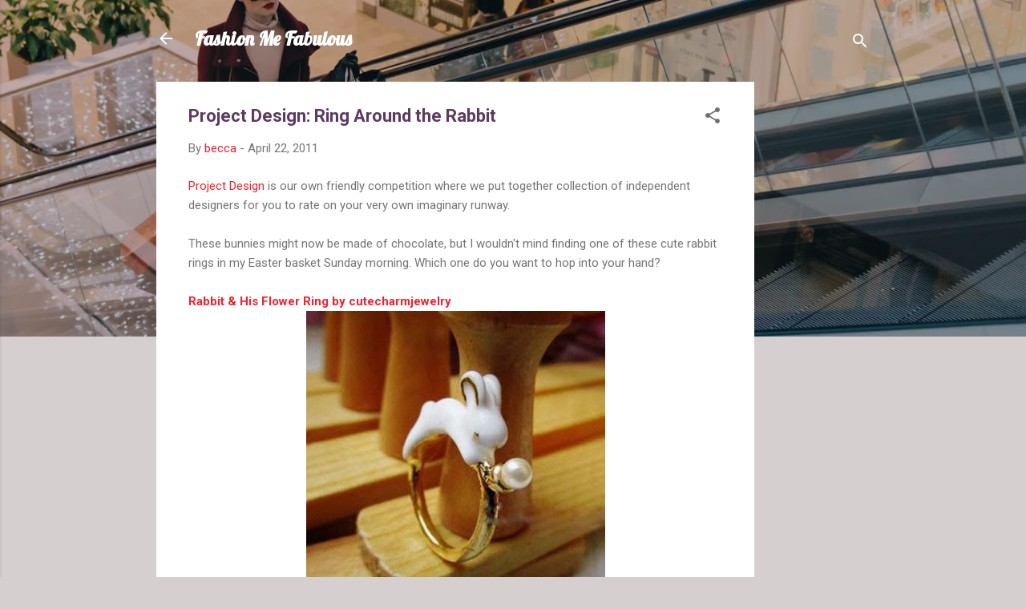

--- FILE ---
content_type: text/html; charset=UTF-8
request_url: http://www.fashionmefabulous.com/2011/04/project-design-ring-around-rabbit.html
body_size: 27715
content:
<!DOCTYPE html>
<html dir='ltr' lang='en'>
<head>
<meta content='width=device-width, initial-scale=1' name='viewport'/>
<title>Project Design: Ring Around the Rabbit</title>
<meta content='text/html; charset=UTF-8' http-equiv='Content-Type'/>
<!-- Chrome, Firefox OS and Opera -->
<meta content='#d6cfd0' name='theme-color'/>
<!-- Windows Phone -->
<meta content='#d6cfd0' name='msapplication-navbutton-color'/>
<meta content='blogger' name='generator'/>
<link href='http://www.fashionmefabulous.com/favicon.ico' rel='icon' type='image/x-icon'/>
<link href='http://www.fashionmefabulous.com/2011/04/project-design-ring-around-rabbit.html' rel='canonical'/>
<link rel="alternate" type="application/atom+xml" title="Fashion Me Fabulous - Atom" href="http://www.fashionmefabulous.com/feeds/posts/default" />
<link rel="alternate" type="application/rss+xml" title="Fashion Me Fabulous - RSS" href="http://www.fashionmefabulous.com/feeds/posts/default?alt=rss" />
<link rel="service.post" type="application/atom+xml" title="Fashion Me Fabulous - Atom" href="https://www.blogger.com/feeds/2843870007364769629/posts/default" />

<link rel="alternate" type="application/atom+xml" title="Fashion Me Fabulous - Atom" href="http://www.fashionmefabulous.com/feeds/551482140763420854/comments/default" />
<!--Can't find substitution for tag [blog.ieCssRetrofitLinks]-->
<link href='https://blogger.googleusercontent.com/img/b/R29vZ2xl/AVvXsEguHi8GsMgJiR5yb5ixdjZFrtrGXH7HZziRlOGuz0Z_-x6PR6aNJpkCEJFzNo5pXRO6AyHjV0ckjhKge-nO1y13HSPHtrYWlKTJ3CtjwYIszh1jLSTT3cHZdh_WBJb28c_lLZAufCXqbYo/s400/rabbit+and+flower+ring+etsy.jpg' rel='image_src'/>
<meta content='http://www.fashionmefabulous.com/2011/04/project-design-ring-around-rabbit.html' property='og:url'/>
<meta content='Project Design: Ring Around the Rabbit' property='og:title'/>
<meta content='Project Design           is our own friendly competition where we put together  collection    of      independent designers for you to rate ...' property='og:description'/>
<meta content='https://blogger.googleusercontent.com/img/b/R29vZ2xl/AVvXsEguHi8GsMgJiR5yb5ixdjZFrtrGXH7HZziRlOGuz0Z_-x6PR6aNJpkCEJFzNo5pXRO6AyHjV0ckjhKge-nO1y13HSPHtrYWlKTJ3CtjwYIszh1jLSTT3cHZdh_WBJb28c_lLZAufCXqbYo/w1200-h630-p-k-no-nu/rabbit+and+flower+ring+etsy.jpg' property='og:image'/>
<style type='text/css'>@font-face{font-family:'Lobster';font-style:normal;font-weight:400;font-display:swap;src:url(//fonts.gstatic.com/s/lobster/v32/neILzCirqoswsqX9zo-mM4MwWJXNqA.woff2)format('woff2');unicode-range:U+0460-052F,U+1C80-1C8A,U+20B4,U+2DE0-2DFF,U+A640-A69F,U+FE2E-FE2F;}@font-face{font-family:'Lobster';font-style:normal;font-weight:400;font-display:swap;src:url(//fonts.gstatic.com/s/lobster/v32/neILzCirqoswsqX9zoamM4MwWJXNqA.woff2)format('woff2');unicode-range:U+0301,U+0400-045F,U+0490-0491,U+04B0-04B1,U+2116;}@font-face{font-family:'Lobster';font-style:normal;font-weight:400;font-display:swap;src:url(//fonts.gstatic.com/s/lobster/v32/neILzCirqoswsqX9zo2mM4MwWJXNqA.woff2)format('woff2');unicode-range:U+0102-0103,U+0110-0111,U+0128-0129,U+0168-0169,U+01A0-01A1,U+01AF-01B0,U+0300-0301,U+0303-0304,U+0308-0309,U+0323,U+0329,U+1EA0-1EF9,U+20AB;}@font-face{font-family:'Lobster';font-style:normal;font-weight:400;font-display:swap;src:url(//fonts.gstatic.com/s/lobster/v32/neILzCirqoswsqX9zoymM4MwWJXNqA.woff2)format('woff2');unicode-range:U+0100-02BA,U+02BD-02C5,U+02C7-02CC,U+02CE-02D7,U+02DD-02FF,U+0304,U+0308,U+0329,U+1D00-1DBF,U+1E00-1E9F,U+1EF2-1EFF,U+2020,U+20A0-20AB,U+20AD-20C0,U+2113,U+2C60-2C7F,U+A720-A7FF;}@font-face{font-family:'Lobster';font-style:normal;font-weight:400;font-display:swap;src:url(//fonts.gstatic.com/s/lobster/v32/neILzCirqoswsqX9zoKmM4MwWJU.woff2)format('woff2');unicode-range:U+0000-00FF,U+0131,U+0152-0153,U+02BB-02BC,U+02C6,U+02DA,U+02DC,U+0304,U+0308,U+0329,U+2000-206F,U+20AC,U+2122,U+2191,U+2193,U+2212,U+2215,U+FEFF,U+FFFD;}@font-face{font-family:'Roboto';font-style:italic;font-weight:300;font-stretch:100%;font-display:swap;src:url(//fonts.gstatic.com/s/roboto/v50/KFOKCnqEu92Fr1Mu53ZEC9_Vu3r1gIhOszmOClHrs6ljXfMMLt_QuAX-k3Yi128m0kN2.woff2)format('woff2');unicode-range:U+0460-052F,U+1C80-1C8A,U+20B4,U+2DE0-2DFF,U+A640-A69F,U+FE2E-FE2F;}@font-face{font-family:'Roboto';font-style:italic;font-weight:300;font-stretch:100%;font-display:swap;src:url(//fonts.gstatic.com/s/roboto/v50/KFOKCnqEu92Fr1Mu53ZEC9_Vu3r1gIhOszmOClHrs6ljXfMMLt_QuAz-k3Yi128m0kN2.woff2)format('woff2');unicode-range:U+0301,U+0400-045F,U+0490-0491,U+04B0-04B1,U+2116;}@font-face{font-family:'Roboto';font-style:italic;font-weight:300;font-stretch:100%;font-display:swap;src:url(//fonts.gstatic.com/s/roboto/v50/KFOKCnqEu92Fr1Mu53ZEC9_Vu3r1gIhOszmOClHrs6ljXfMMLt_QuAT-k3Yi128m0kN2.woff2)format('woff2');unicode-range:U+1F00-1FFF;}@font-face{font-family:'Roboto';font-style:italic;font-weight:300;font-stretch:100%;font-display:swap;src:url(//fonts.gstatic.com/s/roboto/v50/KFOKCnqEu92Fr1Mu53ZEC9_Vu3r1gIhOszmOClHrs6ljXfMMLt_QuAv-k3Yi128m0kN2.woff2)format('woff2');unicode-range:U+0370-0377,U+037A-037F,U+0384-038A,U+038C,U+038E-03A1,U+03A3-03FF;}@font-face{font-family:'Roboto';font-style:italic;font-weight:300;font-stretch:100%;font-display:swap;src:url(//fonts.gstatic.com/s/roboto/v50/KFOKCnqEu92Fr1Mu53ZEC9_Vu3r1gIhOszmOClHrs6ljXfMMLt_QuHT-k3Yi128m0kN2.woff2)format('woff2');unicode-range:U+0302-0303,U+0305,U+0307-0308,U+0310,U+0312,U+0315,U+031A,U+0326-0327,U+032C,U+032F-0330,U+0332-0333,U+0338,U+033A,U+0346,U+034D,U+0391-03A1,U+03A3-03A9,U+03B1-03C9,U+03D1,U+03D5-03D6,U+03F0-03F1,U+03F4-03F5,U+2016-2017,U+2034-2038,U+203C,U+2040,U+2043,U+2047,U+2050,U+2057,U+205F,U+2070-2071,U+2074-208E,U+2090-209C,U+20D0-20DC,U+20E1,U+20E5-20EF,U+2100-2112,U+2114-2115,U+2117-2121,U+2123-214F,U+2190,U+2192,U+2194-21AE,U+21B0-21E5,U+21F1-21F2,U+21F4-2211,U+2213-2214,U+2216-22FF,U+2308-230B,U+2310,U+2319,U+231C-2321,U+2336-237A,U+237C,U+2395,U+239B-23B7,U+23D0,U+23DC-23E1,U+2474-2475,U+25AF,U+25B3,U+25B7,U+25BD,U+25C1,U+25CA,U+25CC,U+25FB,U+266D-266F,U+27C0-27FF,U+2900-2AFF,U+2B0E-2B11,U+2B30-2B4C,U+2BFE,U+3030,U+FF5B,U+FF5D,U+1D400-1D7FF,U+1EE00-1EEFF;}@font-face{font-family:'Roboto';font-style:italic;font-weight:300;font-stretch:100%;font-display:swap;src:url(//fonts.gstatic.com/s/roboto/v50/KFOKCnqEu92Fr1Mu53ZEC9_Vu3r1gIhOszmOClHrs6ljXfMMLt_QuGb-k3Yi128m0kN2.woff2)format('woff2');unicode-range:U+0001-000C,U+000E-001F,U+007F-009F,U+20DD-20E0,U+20E2-20E4,U+2150-218F,U+2190,U+2192,U+2194-2199,U+21AF,U+21E6-21F0,U+21F3,U+2218-2219,U+2299,U+22C4-22C6,U+2300-243F,U+2440-244A,U+2460-24FF,U+25A0-27BF,U+2800-28FF,U+2921-2922,U+2981,U+29BF,U+29EB,U+2B00-2BFF,U+4DC0-4DFF,U+FFF9-FFFB,U+10140-1018E,U+10190-1019C,U+101A0,U+101D0-101FD,U+102E0-102FB,U+10E60-10E7E,U+1D2C0-1D2D3,U+1D2E0-1D37F,U+1F000-1F0FF,U+1F100-1F1AD,U+1F1E6-1F1FF,U+1F30D-1F30F,U+1F315,U+1F31C,U+1F31E,U+1F320-1F32C,U+1F336,U+1F378,U+1F37D,U+1F382,U+1F393-1F39F,U+1F3A7-1F3A8,U+1F3AC-1F3AF,U+1F3C2,U+1F3C4-1F3C6,U+1F3CA-1F3CE,U+1F3D4-1F3E0,U+1F3ED,U+1F3F1-1F3F3,U+1F3F5-1F3F7,U+1F408,U+1F415,U+1F41F,U+1F426,U+1F43F,U+1F441-1F442,U+1F444,U+1F446-1F449,U+1F44C-1F44E,U+1F453,U+1F46A,U+1F47D,U+1F4A3,U+1F4B0,U+1F4B3,U+1F4B9,U+1F4BB,U+1F4BF,U+1F4C8-1F4CB,U+1F4D6,U+1F4DA,U+1F4DF,U+1F4E3-1F4E6,U+1F4EA-1F4ED,U+1F4F7,U+1F4F9-1F4FB,U+1F4FD-1F4FE,U+1F503,U+1F507-1F50B,U+1F50D,U+1F512-1F513,U+1F53E-1F54A,U+1F54F-1F5FA,U+1F610,U+1F650-1F67F,U+1F687,U+1F68D,U+1F691,U+1F694,U+1F698,U+1F6AD,U+1F6B2,U+1F6B9-1F6BA,U+1F6BC,U+1F6C6-1F6CF,U+1F6D3-1F6D7,U+1F6E0-1F6EA,U+1F6F0-1F6F3,U+1F6F7-1F6FC,U+1F700-1F7FF,U+1F800-1F80B,U+1F810-1F847,U+1F850-1F859,U+1F860-1F887,U+1F890-1F8AD,U+1F8B0-1F8BB,U+1F8C0-1F8C1,U+1F900-1F90B,U+1F93B,U+1F946,U+1F984,U+1F996,U+1F9E9,U+1FA00-1FA6F,U+1FA70-1FA7C,U+1FA80-1FA89,U+1FA8F-1FAC6,U+1FACE-1FADC,U+1FADF-1FAE9,U+1FAF0-1FAF8,U+1FB00-1FBFF;}@font-face{font-family:'Roboto';font-style:italic;font-weight:300;font-stretch:100%;font-display:swap;src:url(//fonts.gstatic.com/s/roboto/v50/KFOKCnqEu92Fr1Mu53ZEC9_Vu3r1gIhOszmOClHrs6ljXfMMLt_QuAf-k3Yi128m0kN2.woff2)format('woff2');unicode-range:U+0102-0103,U+0110-0111,U+0128-0129,U+0168-0169,U+01A0-01A1,U+01AF-01B0,U+0300-0301,U+0303-0304,U+0308-0309,U+0323,U+0329,U+1EA0-1EF9,U+20AB;}@font-face{font-family:'Roboto';font-style:italic;font-weight:300;font-stretch:100%;font-display:swap;src:url(//fonts.gstatic.com/s/roboto/v50/KFOKCnqEu92Fr1Mu53ZEC9_Vu3r1gIhOszmOClHrs6ljXfMMLt_QuAb-k3Yi128m0kN2.woff2)format('woff2');unicode-range:U+0100-02BA,U+02BD-02C5,U+02C7-02CC,U+02CE-02D7,U+02DD-02FF,U+0304,U+0308,U+0329,U+1D00-1DBF,U+1E00-1E9F,U+1EF2-1EFF,U+2020,U+20A0-20AB,U+20AD-20C0,U+2113,U+2C60-2C7F,U+A720-A7FF;}@font-face{font-family:'Roboto';font-style:italic;font-weight:300;font-stretch:100%;font-display:swap;src:url(//fonts.gstatic.com/s/roboto/v50/KFOKCnqEu92Fr1Mu53ZEC9_Vu3r1gIhOszmOClHrs6ljXfMMLt_QuAj-k3Yi128m0g.woff2)format('woff2');unicode-range:U+0000-00FF,U+0131,U+0152-0153,U+02BB-02BC,U+02C6,U+02DA,U+02DC,U+0304,U+0308,U+0329,U+2000-206F,U+20AC,U+2122,U+2191,U+2193,U+2212,U+2215,U+FEFF,U+FFFD;}@font-face{font-family:'Roboto';font-style:normal;font-weight:400;font-stretch:100%;font-display:swap;src:url(//fonts.gstatic.com/s/roboto/v50/KFO7CnqEu92Fr1ME7kSn66aGLdTylUAMa3GUBHMdazTgWw.woff2)format('woff2');unicode-range:U+0460-052F,U+1C80-1C8A,U+20B4,U+2DE0-2DFF,U+A640-A69F,U+FE2E-FE2F;}@font-face{font-family:'Roboto';font-style:normal;font-weight:400;font-stretch:100%;font-display:swap;src:url(//fonts.gstatic.com/s/roboto/v50/KFO7CnqEu92Fr1ME7kSn66aGLdTylUAMa3iUBHMdazTgWw.woff2)format('woff2');unicode-range:U+0301,U+0400-045F,U+0490-0491,U+04B0-04B1,U+2116;}@font-face{font-family:'Roboto';font-style:normal;font-weight:400;font-stretch:100%;font-display:swap;src:url(//fonts.gstatic.com/s/roboto/v50/KFO7CnqEu92Fr1ME7kSn66aGLdTylUAMa3CUBHMdazTgWw.woff2)format('woff2');unicode-range:U+1F00-1FFF;}@font-face{font-family:'Roboto';font-style:normal;font-weight:400;font-stretch:100%;font-display:swap;src:url(//fonts.gstatic.com/s/roboto/v50/KFO7CnqEu92Fr1ME7kSn66aGLdTylUAMa3-UBHMdazTgWw.woff2)format('woff2');unicode-range:U+0370-0377,U+037A-037F,U+0384-038A,U+038C,U+038E-03A1,U+03A3-03FF;}@font-face{font-family:'Roboto';font-style:normal;font-weight:400;font-stretch:100%;font-display:swap;src:url(//fonts.gstatic.com/s/roboto/v50/KFO7CnqEu92Fr1ME7kSn66aGLdTylUAMawCUBHMdazTgWw.woff2)format('woff2');unicode-range:U+0302-0303,U+0305,U+0307-0308,U+0310,U+0312,U+0315,U+031A,U+0326-0327,U+032C,U+032F-0330,U+0332-0333,U+0338,U+033A,U+0346,U+034D,U+0391-03A1,U+03A3-03A9,U+03B1-03C9,U+03D1,U+03D5-03D6,U+03F0-03F1,U+03F4-03F5,U+2016-2017,U+2034-2038,U+203C,U+2040,U+2043,U+2047,U+2050,U+2057,U+205F,U+2070-2071,U+2074-208E,U+2090-209C,U+20D0-20DC,U+20E1,U+20E5-20EF,U+2100-2112,U+2114-2115,U+2117-2121,U+2123-214F,U+2190,U+2192,U+2194-21AE,U+21B0-21E5,U+21F1-21F2,U+21F4-2211,U+2213-2214,U+2216-22FF,U+2308-230B,U+2310,U+2319,U+231C-2321,U+2336-237A,U+237C,U+2395,U+239B-23B7,U+23D0,U+23DC-23E1,U+2474-2475,U+25AF,U+25B3,U+25B7,U+25BD,U+25C1,U+25CA,U+25CC,U+25FB,U+266D-266F,U+27C0-27FF,U+2900-2AFF,U+2B0E-2B11,U+2B30-2B4C,U+2BFE,U+3030,U+FF5B,U+FF5D,U+1D400-1D7FF,U+1EE00-1EEFF;}@font-face{font-family:'Roboto';font-style:normal;font-weight:400;font-stretch:100%;font-display:swap;src:url(//fonts.gstatic.com/s/roboto/v50/KFO7CnqEu92Fr1ME7kSn66aGLdTylUAMaxKUBHMdazTgWw.woff2)format('woff2');unicode-range:U+0001-000C,U+000E-001F,U+007F-009F,U+20DD-20E0,U+20E2-20E4,U+2150-218F,U+2190,U+2192,U+2194-2199,U+21AF,U+21E6-21F0,U+21F3,U+2218-2219,U+2299,U+22C4-22C6,U+2300-243F,U+2440-244A,U+2460-24FF,U+25A0-27BF,U+2800-28FF,U+2921-2922,U+2981,U+29BF,U+29EB,U+2B00-2BFF,U+4DC0-4DFF,U+FFF9-FFFB,U+10140-1018E,U+10190-1019C,U+101A0,U+101D0-101FD,U+102E0-102FB,U+10E60-10E7E,U+1D2C0-1D2D3,U+1D2E0-1D37F,U+1F000-1F0FF,U+1F100-1F1AD,U+1F1E6-1F1FF,U+1F30D-1F30F,U+1F315,U+1F31C,U+1F31E,U+1F320-1F32C,U+1F336,U+1F378,U+1F37D,U+1F382,U+1F393-1F39F,U+1F3A7-1F3A8,U+1F3AC-1F3AF,U+1F3C2,U+1F3C4-1F3C6,U+1F3CA-1F3CE,U+1F3D4-1F3E0,U+1F3ED,U+1F3F1-1F3F3,U+1F3F5-1F3F7,U+1F408,U+1F415,U+1F41F,U+1F426,U+1F43F,U+1F441-1F442,U+1F444,U+1F446-1F449,U+1F44C-1F44E,U+1F453,U+1F46A,U+1F47D,U+1F4A3,U+1F4B0,U+1F4B3,U+1F4B9,U+1F4BB,U+1F4BF,U+1F4C8-1F4CB,U+1F4D6,U+1F4DA,U+1F4DF,U+1F4E3-1F4E6,U+1F4EA-1F4ED,U+1F4F7,U+1F4F9-1F4FB,U+1F4FD-1F4FE,U+1F503,U+1F507-1F50B,U+1F50D,U+1F512-1F513,U+1F53E-1F54A,U+1F54F-1F5FA,U+1F610,U+1F650-1F67F,U+1F687,U+1F68D,U+1F691,U+1F694,U+1F698,U+1F6AD,U+1F6B2,U+1F6B9-1F6BA,U+1F6BC,U+1F6C6-1F6CF,U+1F6D3-1F6D7,U+1F6E0-1F6EA,U+1F6F0-1F6F3,U+1F6F7-1F6FC,U+1F700-1F7FF,U+1F800-1F80B,U+1F810-1F847,U+1F850-1F859,U+1F860-1F887,U+1F890-1F8AD,U+1F8B0-1F8BB,U+1F8C0-1F8C1,U+1F900-1F90B,U+1F93B,U+1F946,U+1F984,U+1F996,U+1F9E9,U+1FA00-1FA6F,U+1FA70-1FA7C,U+1FA80-1FA89,U+1FA8F-1FAC6,U+1FACE-1FADC,U+1FADF-1FAE9,U+1FAF0-1FAF8,U+1FB00-1FBFF;}@font-face{font-family:'Roboto';font-style:normal;font-weight:400;font-stretch:100%;font-display:swap;src:url(//fonts.gstatic.com/s/roboto/v50/KFO7CnqEu92Fr1ME7kSn66aGLdTylUAMa3OUBHMdazTgWw.woff2)format('woff2');unicode-range:U+0102-0103,U+0110-0111,U+0128-0129,U+0168-0169,U+01A0-01A1,U+01AF-01B0,U+0300-0301,U+0303-0304,U+0308-0309,U+0323,U+0329,U+1EA0-1EF9,U+20AB;}@font-face{font-family:'Roboto';font-style:normal;font-weight:400;font-stretch:100%;font-display:swap;src:url(//fonts.gstatic.com/s/roboto/v50/KFO7CnqEu92Fr1ME7kSn66aGLdTylUAMa3KUBHMdazTgWw.woff2)format('woff2');unicode-range:U+0100-02BA,U+02BD-02C5,U+02C7-02CC,U+02CE-02D7,U+02DD-02FF,U+0304,U+0308,U+0329,U+1D00-1DBF,U+1E00-1E9F,U+1EF2-1EFF,U+2020,U+20A0-20AB,U+20AD-20C0,U+2113,U+2C60-2C7F,U+A720-A7FF;}@font-face{font-family:'Roboto';font-style:normal;font-weight:400;font-stretch:100%;font-display:swap;src:url(//fonts.gstatic.com/s/roboto/v50/KFO7CnqEu92Fr1ME7kSn66aGLdTylUAMa3yUBHMdazQ.woff2)format('woff2');unicode-range:U+0000-00FF,U+0131,U+0152-0153,U+02BB-02BC,U+02C6,U+02DA,U+02DC,U+0304,U+0308,U+0329,U+2000-206F,U+20AC,U+2122,U+2191,U+2193,U+2212,U+2215,U+FEFF,U+FFFD;}@font-face{font-family:'Roboto';font-style:normal;font-weight:700;font-stretch:100%;font-display:swap;src:url(//fonts.gstatic.com/s/roboto/v50/KFO7CnqEu92Fr1ME7kSn66aGLdTylUAMa3GUBHMdazTgWw.woff2)format('woff2');unicode-range:U+0460-052F,U+1C80-1C8A,U+20B4,U+2DE0-2DFF,U+A640-A69F,U+FE2E-FE2F;}@font-face{font-family:'Roboto';font-style:normal;font-weight:700;font-stretch:100%;font-display:swap;src:url(//fonts.gstatic.com/s/roboto/v50/KFO7CnqEu92Fr1ME7kSn66aGLdTylUAMa3iUBHMdazTgWw.woff2)format('woff2');unicode-range:U+0301,U+0400-045F,U+0490-0491,U+04B0-04B1,U+2116;}@font-face{font-family:'Roboto';font-style:normal;font-weight:700;font-stretch:100%;font-display:swap;src:url(//fonts.gstatic.com/s/roboto/v50/KFO7CnqEu92Fr1ME7kSn66aGLdTylUAMa3CUBHMdazTgWw.woff2)format('woff2');unicode-range:U+1F00-1FFF;}@font-face{font-family:'Roboto';font-style:normal;font-weight:700;font-stretch:100%;font-display:swap;src:url(//fonts.gstatic.com/s/roboto/v50/KFO7CnqEu92Fr1ME7kSn66aGLdTylUAMa3-UBHMdazTgWw.woff2)format('woff2');unicode-range:U+0370-0377,U+037A-037F,U+0384-038A,U+038C,U+038E-03A1,U+03A3-03FF;}@font-face{font-family:'Roboto';font-style:normal;font-weight:700;font-stretch:100%;font-display:swap;src:url(//fonts.gstatic.com/s/roboto/v50/KFO7CnqEu92Fr1ME7kSn66aGLdTylUAMawCUBHMdazTgWw.woff2)format('woff2');unicode-range:U+0302-0303,U+0305,U+0307-0308,U+0310,U+0312,U+0315,U+031A,U+0326-0327,U+032C,U+032F-0330,U+0332-0333,U+0338,U+033A,U+0346,U+034D,U+0391-03A1,U+03A3-03A9,U+03B1-03C9,U+03D1,U+03D5-03D6,U+03F0-03F1,U+03F4-03F5,U+2016-2017,U+2034-2038,U+203C,U+2040,U+2043,U+2047,U+2050,U+2057,U+205F,U+2070-2071,U+2074-208E,U+2090-209C,U+20D0-20DC,U+20E1,U+20E5-20EF,U+2100-2112,U+2114-2115,U+2117-2121,U+2123-214F,U+2190,U+2192,U+2194-21AE,U+21B0-21E5,U+21F1-21F2,U+21F4-2211,U+2213-2214,U+2216-22FF,U+2308-230B,U+2310,U+2319,U+231C-2321,U+2336-237A,U+237C,U+2395,U+239B-23B7,U+23D0,U+23DC-23E1,U+2474-2475,U+25AF,U+25B3,U+25B7,U+25BD,U+25C1,U+25CA,U+25CC,U+25FB,U+266D-266F,U+27C0-27FF,U+2900-2AFF,U+2B0E-2B11,U+2B30-2B4C,U+2BFE,U+3030,U+FF5B,U+FF5D,U+1D400-1D7FF,U+1EE00-1EEFF;}@font-face{font-family:'Roboto';font-style:normal;font-weight:700;font-stretch:100%;font-display:swap;src:url(//fonts.gstatic.com/s/roboto/v50/KFO7CnqEu92Fr1ME7kSn66aGLdTylUAMaxKUBHMdazTgWw.woff2)format('woff2');unicode-range:U+0001-000C,U+000E-001F,U+007F-009F,U+20DD-20E0,U+20E2-20E4,U+2150-218F,U+2190,U+2192,U+2194-2199,U+21AF,U+21E6-21F0,U+21F3,U+2218-2219,U+2299,U+22C4-22C6,U+2300-243F,U+2440-244A,U+2460-24FF,U+25A0-27BF,U+2800-28FF,U+2921-2922,U+2981,U+29BF,U+29EB,U+2B00-2BFF,U+4DC0-4DFF,U+FFF9-FFFB,U+10140-1018E,U+10190-1019C,U+101A0,U+101D0-101FD,U+102E0-102FB,U+10E60-10E7E,U+1D2C0-1D2D3,U+1D2E0-1D37F,U+1F000-1F0FF,U+1F100-1F1AD,U+1F1E6-1F1FF,U+1F30D-1F30F,U+1F315,U+1F31C,U+1F31E,U+1F320-1F32C,U+1F336,U+1F378,U+1F37D,U+1F382,U+1F393-1F39F,U+1F3A7-1F3A8,U+1F3AC-1F3AF,U+1F3C2,U+1F3C4-1F3C6,U+1F3CA-1F3CE,U+1F3D4-1F3E0,U+1F3ED,U+1F3F1-1F3F3,U+1F3F5-1F3F7,U+1F408,U+1F415,U+1F41F,U+1F426,U+1F43F,U+1F441-1F442,U+1F444,U+1F446-1F449,U+1F44C-1F44E,U+1F453,U+1F46A,U+1F47D,U+1F4A3,U+1F4B0,U+1F4B3,U+1F4B9,U+1F4BB,U+1F4BF,U+1F4C8-1F4CB,U+1F4D6,U+1F4DA,U+1F4DF,U+1F4E3-1F4E6,U+1F4EA-1F4ED,U+1F4F7,U+1F4F9-1F4FB,U+1F4FD-1F4FE,U+1F503,U+1F507-1F50B,U+1F50D,U+1F512-1F513,U+1F53E-1F54A,U+1F54F-1F5FA,U+1F610,U+1F650-1F67F,U+1F687,U+1F68D,U+1F691,U+1F694,U+1F698,U+1F6AD,U+1F6B2,U+1F6B9-1F6BA,U+1F6BC,U+1F6C6-1F6CF,U+1F6D3-1F6D7,U+1F6E0-1F6EA,U+1F6F0-1F6F3,U+1F6F7-1F6FC,U+1F700-1F7FF,U+1F800-1F80B,U+1F810-1F847,U+1F850-1F859,U+1F860-1F887,U+1F890-1F8AD,U+1F8B0-1F8BB,U+1F8C0-1F8C1,U+1F900-1F90B,U+1F93B,U+1F946,U+1F984,U+1F996,U+1F9E9,U+1FA00-1FA6F,U+1FA70-1FA7C,U+1FA80-1FA89,U+1FA8F-1FAC6,U+1FACE-1FADC,U+1FADF-1FAE9,U+1FAF0-1FAF8,U+1FB00-1FBFF;}@font-face{font-family:'Roboto';font-style:normal;font-weight:700;font-stretch:100%;font-display:swap;src:url(//fonts.gstatic.com/s/roboto/v50/KFO7CnqEu92Fr1ME7kSn66aGLdTylUAMa3OUBHMdazTgWw.woff2)format('woff2');unicode-range:U+0102-0103,U+0110-0111,U+0128-0129,U+0168-0169,U+01A0-01A1,U+01AF-01B0,U+0300-0301,U+0303-0304,U+0308-0309,U+0323,U+0329,U+1EA0-1EF9,U+20AB;}@font-face{font-family:'Roboto';font-style:normal;font-weight:700;font-stretch:100%;font-display:swap;src:url(//fonts.gstatic.com/s/roboto/v50/KFO7CnqEu92Fr1ME7kSn66aGLdTylUAMa3KUBHMdazTgWw.woff2)format('woff2');unicode-range:U+0100-02BA,U+02BD-02C5,U+02C7-02CC,U+02CE-02D7,U+02DD-02FF,U+0304,U+0308,U+0329,U+1D00-1DBF,U+1E00-1E9F,U+1EF2-1EFF,U+2020,U+20A0-20AB,U+20AD-20C0,U+2113,U+2C60-2C7F,U+A720-A7FF;}@font-face{font-family:'Roboto';font-style:normal;font-weight:700;font-stretch:100%;font-display:swap;src:url(//fonts.gstatic.com/s/roboto/v50/KFO7CnqEu92Fr1ME7kSn66aGLdTylUAMa3yUBHMdazQ.woff2)format('woff2');unicode-range:U+0000-00FF,U+0131,U+0152-0153,U+02BB-02BC,U+02C6,U+02DA,U+02DC,U+0304,U+0308,U+0329,U+2000-206F,U+20AC,U+2122,U+2191,U+2193,U+2212,U+2215,U+FEFF,U+FFFD;}</style>
<style id='page-skin-1' type='text/css'><!--
/*! normalize.css v3.0.1 | MIT License | git.io/normalize */html{font-family:sans-serif;-ms-text-size-adjust:100%;-webkit-text-size-adjust:100%}body{margin:0}article,aside,details,figcaption,figure,footer,header,hgroup,main,nav,section,summary{display:block}audio,canvas,progress,video{display:inline-block;vertical-align:baseline}audio:not([controls]){display:none;height:0}[hidden],template{display:none}a{background:transparent}a:active,a:hover{outline:0}abbr[title]{border-bottom:1px dotted}b,strong{font-weight:bold}dfn{font-style:italic}h1{font-size:2em;margin:.67em 0}mark{background:#ff0;color:#000}small{font-size:80%}sub,sup{font-size:75%;line-height:0;position:relative;vertical-align:baseline}sup{top:-0.5em}sub{bottom:-0.25em}img{border:0}svg:not(:root){overflow:hidden}figure{margin:1em 40px}hr{-moz-box-sizing:content-box;box-sizing:content-box;height:0}pre{overflow:auto}code,kbd,pre,samp{font-family:monospace,monospace;font-size:1em}button,input,optgroup,select,textarea{color:inherit;font:inherit;margin:0}button{overflow:visible}button,select{text-transform:none}button,html input[type="button"],input[type="reset"],input[type="submit"]{-webkit-appearance:button;cursor:pointer}button[disabled],html input[disabled]{cursor:default}button::-moz-focus-inner,input::-moz-focus-inner{border:0;padding:0}input{line-height:normal}input[type="checkbox"],input[type="radio"]{box-sizing:border-box;padding:0}input[type="number"]::-webkit-inner-spin-button,input[type="number"]::-webkit-outer-spin-button{height:auto}input[type="search"]{-webkit-appearance:textfield;-moz-box-sizing:content-box;-webkit-box-sizing:content-box;box-sizing:content-box}input[type="search"]::-webkit-search-cancel-button,input[type="search"]::-webkit-search-decoration{-webkit-appearance:none}fieldset{border:1px solid #c0c0c0;margin:0 2px;padding:.35em .625em .75em}legend{border:0;padding:0}textarea{overflow:auto}optgroup{font-weight:bold}table{border-collapse:collapse;border-spacing:0}td,th{padding:0}
/*!************************************************
* Blogger Template Style
* Name: Contempo
**************************************************/
body{
overflow-wrap:break-word;
word-break:break-word;
word-wrap:break-word
}
.hidden{
display:none
}
.invisible{
visibility:hidden
}
.container::after,.float-container::after{
clear:both;
content:"";
display:table
}
.clearboth{
clear:both
}
#comments .comment .comment-actions,.subscribe-popup .FollowByEmail .follow-by-email-submit,.widget.Profile .profile-link,.widget.Profile .profile-link.visit-profile{
background:0 0;
border:0;
box-shadow:none;
color:#f3212d;
cursor:pointer;
font-size:14px;
font-weight:700;
outline:0;
text-decoration:none;
text-transform:uppercase;
width:auto
}
.dim-overlay{
background-color:rgba(0,0,0,.54);
height:100vh;
left:0;
position:fixed;
top:0;
width:100%
}
#sharing-dim-overlay{
background-color:transparent
}
input::-ms-clear{
display:none
}
.blogger-logo,.svg-icon-24.blogger-logo{
fill:#ff9800;
opacity:1
}
.loading-spinner-large{
-webkit-animation:mspin-rotate 1.568s infinite linear;
animation:mspin-rotate 1.568s infinite linear;
height:48px;
overflow:hidden;
position:absolute;
width:48px;
z-index:200
}
.loading-spinner-large>div{
-webkit-animation:mspin-revrot 5332ms infinite steps(4);
animation:mspin-revrot 5332ms infinite steps(4)
}
.loading-spinner-large>div>div{
-webkit-animation:mspin-singlecolor-large-film 1333ms infinite steps(81);
animation:mspin-singlecolor-large-film 1333ms infinite steps(81);
background-size:100%;
height:48px;
width:3888px
}
.mspin-black-large>div>div,.mspin-grey_54-large>div>div{
background-image:url(https://www.blogblog.com/indie/mspin_black_large.svg)
}
.mspin-white-large>div>div{
background-image:url(https://www.blogblog.com/indie/mspin_white_large.svg)
}
.mspin-grey_54-large{
opacity:.54
}
@-webkit-keyframes mspin-singlecolor-large-film{
from{
-webkit-transform:translateX(0);
transform:translateX(0)
}
to{
-webkit-transform:translateX(-3888px);
transform:translateX(-3888px)
}
}
@keyframes mspin-singlecolor-large-film{
from{
-webkit-transform:translateX(0);
transform:translateX(0)
}
to{
-webkit-transform:translateX(-3888px);
transform:translateX(-3888px)
}
}
@-webkit-keyframes mspin-rotate{
from{
-webkit-transform:rotate(0);
transform:rotate(0)
}
to{
-webkit-transform:rotate(360deg);
transform:rotate(360deg)
}
}
@keyframes mspin-rotate{
from{
-webkit-transform:rotate(0);
transform:rotate(0)
}
to{
-webkit-transform:rotate(360deg);
transform:rotate(360deg)
}
}
@-webkit-keyframes mspin-revrot{
from{
-webkit-transform:rotate(0);
transform:rotate(0)
}
to{
-webkit-transform:rotate(-360deg);
transform:rotate(-360deg)
}
}
@keyframes mspin-revrot{
from{
-webkit-transform:rotate(0);
transform:rotate(0)
}
to{
-webkit-transform:rotate(-360deg);
transform:rotate(-360deg)
}
}
.skip-navigation{
background-color:#fff;
box-sizing:border-box;
color:#000;
display:block;
height:0;
left:0;
line-height:50px;
overflow:hidden;
padding-top:0;
position:fixed;
text-align:center;
top:0;
-webkit-transition:box-shadow .3s,height .3s,padding-top .3s;
transition:box-shadow .3s,height .3s,padding-top .3s;
width:100%;
z-index:900
}
.skip-navigation:focus{
box-shadow:0 4px 5px 0 rgba(0,0,0,.14),0 1px 10px 0 rgba(0,0,0,.12),0 2px 4px -1px rgba(0,0,0,.2);
height:50px
}
#main{
outline:0
}
.main-heading{
position:absolute;
clip:rect(1px,1px,1px,1px);
padding:0;
border:0;
height:1px;
width:1px;
overflow:hidden
}
.Attribution{
margin-top:1em;
text-align:center
}
.Attribution .blogger img,.Attribution .blogger svg{
vertical-align:bottom
}
.Attribution .blogger img{
margin-right:.5em
}
.Attribution div{
line-height:24px;
margin-top:.5em
}
.Attribution .copyright,.Attribution .image-attribution{
font-size:.7em;
margin-top:1.5em
}
.BLOG_mobile_video_class{
display:none
}
.bg-photo{
background-attachment:scroll!important
}
body .CSS_LIGHTBOX{
z-index:900
}
.extendable .show-less,.extendable .show-more{
border-color:#f3212d;
color:#f3212d;
margin-top:8px
}
.extendable .show-less.hidden,.extendable .show-more.hidden{
display:none
}
.inline-ad{
display:none;
max-width:100%;
overflow:hidden
}
.adsbygoogle{
display:block
}
#cookieChoiceInfo{
bottom:0;
top:auto
}
iframe.b-hbp-video{
border:0
}
.post-body img{
max-width:100%
}
.post-body iframe{
max-width:100%
}
.post-body a[imageanchor="1"]{
display:inline-block
}
.byline{
margin-right:1em
}
.byline:last-child{
margin-right:0
}
.link-copied-dialog{
max-width:520px;
outline:0
}
.link-copied-dialog .modal-dialog-buttons{
margin-top:8px
}
.link-copied-dialog .goog-buttonset-default{
background:0 0;
border:0
}
.link-copied-dialog .goog-buttonset-default:focus{
outline:0
}
.paging-control-container{
margin-bottom:16px
}
.paging-control-container .paging-control{
display:inline-block
}
.paging-control-container .comment-range-text::after,.paging-control-container .paging-control{
color:#f3212d
}
.paging-control-container .comment-range-text,.paging-control-container .paging-control{
margin-right:8px
}
.paging-control-container .comment-range-text::after,.paging-control-container .paging-control::after{
content:"\b7";
cursor:default;
padding-left:8px;
pointer-events:none
}
.paging-control-container .comment-range-text:last-child::after,.paging-control-container .paging-control:last-child::after{
content:none
}
.byline.reactions iframe{
height:20px
}
.b-notification{
color:#000;
background-color:#fff;
border-bottom:solid 1px #000;
box-sizing:border-box;
padding:16px 32px;
text-align:center
}
.b-notification.visible{
-webkit-transition:margin-top .3s cubic-bezier(.4,0,.2,1);
transition:margin-top .3s cubic-bezier(.4,0,.2,1)
}
.b-notification.invisible{
position:absolute
}
.b-notification-close{
position:absolute;
right:8px;
top:8px
}
.no-posts-message{
line-height:40px;
text-align:center
}
@media screen and (max-width:800px){
body.item-view .post-body a[imageanchor="1"][style*="float: left;"],body.item-view .post-body a[imageanchor="1"][style*="float: right;"]{
float:none!important;
clear:none!important
}
body.item-view .post-body a[imageanchor="1"] img{
display:block;
height:auto;
margin:0 auto
}
body.item-view .post-body>.separator:first-child>a[imageanchor="1"]:first-child{
margin-top:20px
}
.post-body a[imageanchor]{
display:block
}
body.item-view .post-body a[imageanchor="1"]{
margin-left:0!important;
margin-right:0!important
}
body.item-view .post-body a[imageanchor="1"]+a[imageanchor="1"]{
margin-top:16px
}
}
.item-control{
display:none
}
#comments{
border-top:1px dashed rgba(0,0,0,.54);
margin-top:20px;
padding:20px
}
#comments .comment-thread ol{
margin:0;
padding-left:0;
padding-left:0
}
#comments .comment .comment-replybox-single,#comments .comment-thread .comment-replies{
margin-left:60px
}
#comments .comment-thread .thread-count{
display:none
}
#comments .comment{
list-style-type:none;
padding:0 0 30px;
position:relative
}
#comments .comment .comment{
padding-bottom:8px
}
.comment .avatar-image-container{
position:absolute
}
.comment .avatar-image-container img{
border-radius:50%
}
.avatar-image-container svg,.comment .avatar-image-container .avatar-icon{
border-radius:50%;
border:solid 1px #707070;
box-sizing:border-box;
fill:#707070;
height:35px;
margin:0;
padding:7px;
width:35px
}
.comment .comment-block{
margin-top:10px;
margin-left:60px;
padding-bottom:0
}
#comments .comment-author-header-wrapper{
margin-left:40px
}
#comments .comment .thread-expanded .comment-block{
padding-bottom:20px
}
#comments .comment .comment-header .user,#comments .comment .comment-header .user a{
color:#5d3a61;
font-style:normal;
font-weight:700
}
#comments .comment .comment-actions{
bottom:0;
margin-bottom:15px;
position:absolute
}
#comments .comment .comment-actions>*{
margin-right:8px
}
#comments .comment .comment-header .datetime{
bottom:0;
color:rgba(93,58,97,.54);
display:inline-block;
font-size:13px;
font-style:italic;
margin-left:8px
}
#comments .comment .comment-footer .comment-timestamp a,#comments .comment .comment-header .datetime a{
color:rgba(93,58,97,.54)
}
#comments .comment .comment-content,.comment .comment-body{
margin-top:12px;
word-break:break-word
}
.comment-body{
margin-bottom:12px
}
#comments.embed[data-num-comments="0"]{
border:0;
margin-top:0;
padding-top:0
}
#comments.embed[data-num-comments="0"] #comment-post-message,#comments.embed[data-num-comments="0"] div.comment-form>p,#comments.embed[data-num-comments="0"] p.comment-footer{
display:none
}
#comment-editor-src{
display:none
}
.comments .comments-content .loadmore.loaded{
max-height:0;
opacity:0;
overflow:hidden
}
.extendable .remaining-items{
height:0;
overflow:hidden;
-webkit-transition:height .3s cubic-bezier(.4,0,.2,1);
transition:height .3s cubic-bezier(.4,0,.2,1)
}
.extendable .remaining-items.expanded{
height:auto
}
.svg-icon-24,.svg-icon-24-button{
cursor:pointer;
height:24px;
width:24px;
min-width:24px
}
.touch-icon{
margin:-12px;
padding:12px
}
.touch-icon:active,.touch-icon:focus{
background-color:rgba(153,153,153,.4);
border-radius:50%
}
svg:not(:root).touch-icon{
overflow:visible
}
html[dir=rtl] .rtl-reversible-icon{
-webkit-transform:scaleX(-1);
-ms-transform:scaleX(-1);
transform:scaleX(-1)
}
.svg-icon-24-button,.touch-icon-button{
background:0 0;
border:0;
margin:0;
outline:0;
padding:0
}
.touch-icon-button .touch-icon:active,.touch-icon-button .touch-icon:focus{
background-color:transparent
}
.touch-icon-button:active .touch-icon,.touch-icon-button:focus .touch-icon{
background-color:rgba(153,153,153,.4);
border-radius:50%
}
.Profile .default-avatar-wrapper .avatar-icon{
border-radius:50%;
border:solid 1px #707070;
box-sizing:border-box;
fill:#707070;
margin:0
}
.Profile .individual .default-avatar-wrapper .avatar-icon{
padding:25px
}
.Profile .individual .avatar-icon,.Profile .individual .profile-img{
height:120px;
width:120px
}
.Profile .team .default-avatar-wrapper .avatar-icon{
padding:8px
}
.Profile .team .avatar-icon,.Profile .team .default-avatar-wrapper,.Profile .team .profile-img{
height:40px;
width:40px
}
.snippet-container{
margin:0;
position:relative;
overflow:hidden
}
.snippet-fade{
bottom:0;
box-sizing:border-box;
position:absolute;
width:96px
}
.snippet-fade{
right:0
}
.snippet-fade:after{
content:"\2026"
}
.snippet-fade:after{
float:right
}
.post-bottom{
-webkit-box-align:center;
-webkit-align-items:center;
-ms-flex-align:center;
align-items:center;
display:-webkit-box;
display:-webkit-flex;
display:-ms-flexbox;
display:flex;
-webkit-flex-wrap:wrap;
-ms-flex-wrap:wrap;
flex-wrap:wrap
}
.post-footer{
-webkit-box-flex:1;
-webkit-flex:1 1 auto;
-ms-flex:1 1 auto;
flex:1 1 auto;
-webkit-flex-wrap:wrap;
-ms-flex-wrap:wrap;
flex-wrap:wrap;
-webkit-box-ordinal-group:2;
-webkit-order:1;
-ms-flex-order:1;
order:1
}
.post-footer>*{
-webkit-box-flex:0;
-webkit-flex:0 1 auto;
-ms-flex:0 1 auto;
flex:0 1 auto
}
.post-footer .byline:last-child{
margin-right:1em
}
.jump-link{
-webkit-box-flex:0;
-webkit-flex:0 0 auto;
-ms-flex:0 0 auto;
flex:0 0 auto;
-webkit-box-ordinal-group:3;
-webkit-order:2;
-ms-flex-order:2;
order:2
}
.centered-top-container.sticky{
left:0;
position:fixed;
right:0;
top:0;
width:auto;
z-index:50;
-webkit-transition-property:opacity,-webkit-transform;
transition-property:opacity,-webkit-transform;
transition-property:transform,opacity;
transition-property:transform,opacity,-webkit-transform;
-webkit-transition-duration:.2s;
transition-duration:.2s;
-webkit-transition-timing-function:cubic-bezier(.4,0,.2,1);
transition-timing-function:cubic-bezier(.4,0,.2,1)
}
.centered-top-placeholder{
display:none
}
.collapsed-header .centered-top-placeholder{
display:block
}
.centered-top-container .Header .replaced h1,.centered-top-placeholder .Header .replaced h1{
display:none
}
.centered-top-container.sticky .Header .replaced h1{
display:block
}
.centered-top-container.sticky .Header .header-widget{
background:0 0
}
.centered-top-container.sticky .Header .header-image-wrapper{
display:none
}
.centered-top-container img,.centered-top-placeholder img{
max-width:100%
}
.collapsible{
-webkit-transition:height .3s cubic-bezier(.4,0,.2,1);
transition:height .3s cubic-bezier(.4,0,.2,1)
}
.collapsible,.collapsible>summary{
display:block;
overflow:hidden
}
.collapsible>:not(summary){
display:none
}
.collapsible[open]>:not(summary){
display:block
}
.collapsible:focus,.collapsible>summary:focus{
outline:0
}
.collapsible>summary{
cursor:pointer;
display:block;
padding:0
}
.collapsible:focus>summary,.collapsible>summary:focus{
background-color:transparent
}
.collapsible>summary::-webkit-details-marker{
display:none
}
.collapsible-title{
-webkit-box-align:center;
-webkit-align-items:center;
-ms-flex-align:center;
align-items:center;
display:-webkit-box;
display:-webkit-flex;
display:-ms-flexbox;
display:flex
}
.collapsible-title .title{
-webkit-box-flex:1;
-webkit-flex:1 1 auto;
-ms-flex:1 1 auto;
flex:1 1 auto;
-webkit-box-ordinal-group:1;
-webkit-order:0;
-ms-flex-order:0;
order:0;
overflow:hidden;
text-overflow:ellipsis;
white-space:nowrap
}
.collapsible-title .chevron-down,.collapsible[open] .collapsible-title .chevron-up{
display:block
}
.collapsible-title .chevron-up,.collapsible[open] .collapsible-title .chevron-down{
display:none
}
.flat-button{
cursor:pointer;
display:inline-block;
font-weight:700;
text-transform:uppercase;
border-radius:2px;
padding:8px;
margin:-8px
}
.flat-icon-button{
background:0 0;
border:0;
margin:0;
outline:0;
padding:0;
margin:-12px;
padding:12px;
cursor:pointer;
box-sizing:content-box;
display:inline-block;
line-height:0
}
.flat-icon-button,.flat-icon-button .splash-wrapper{
border-radius:50%
}
.flat-icon-button .splash.animate{
-webkit-animation-duration:.3s;
animation-duration:.3s
}
.overflowable-container{
max-height:46px;
overflow:hidden;
position:relative
}
.overflow-button{
cursor:pointer
}
#overflowable-dim-overlay{
background:0 0
}
.overflow-popup{
box-shadow:0 2px 2px 0 rgba(0,0,0,.14),0 3px 1px -2px rgba(0,0,0,.2),0 1px 5px 0 rgba(0,0,0,.12);
background-color:#ffffff;
left:0;
max-width:calc(100% - 32px);
position:absolute;
top:0;
visibility:hidden;
z-index:101
}
.overflow-popup ul{
list-style:none
}
.overflow-popup .tabs li,.overflow-popup li{
display:block;
height:auto
}
.overflow-popup .tabs li{
padding-left:0;
padding-right:0
}
.overflow-button.hidden,.overflow-popup .tabs li.hidden,.overflow-popup li.hidden{
display:none
}
.pill-button{
background:0 0;
border:1px solid;
border-radius:12px;
cursor:pointer;
display:inline-block;
padding:4px 16px;
text-transform:uppercase
}
.ripple{
position:relative
}
.ripple>*{
z-index:1
}
.splash-wrapper{
bottom:0;
left:0;
overflow:hidden;
pointer-events:none;
position:absolute;
right:0;
top:0;
z-index:0
}
.splash{
background:#ccc;
border-radius:100%;
display:block;
opacity:.6;
position:absolute;
-webkit-transform:scale(0);
-ms-transform:scale(0);
transform:scale(0)
}
.splash.animate{
-webkit-animation:ripple-effect .4s linear;
animation:ripple-effect .4s linear
}
@-webkit-keyframes ripple-effect{
100%{
opacity:0;
-webkit-transform:scale(2.5);
transform:scale(2.5)
}
}
@keyframes ripple-effect{
100%{
opacity:0;
-webkit-transform:scale(2.5);
transform:scale(2.5)
}
}
.search{
display:-webkit-box;
display:-webkit-flex;
display:-ms-flexbox;
display:flex;
line-height:24px;
width:24px
}
.search.focused{
width:100%
}
.search.focused .section{
width:100%
}
.search form{
z-index:101
}
.search h3{
display:none
}
.search form{
display:-webkit-box;
display:-webkit-flex;
display:-ms-flexbox;
display:flex;
-webkit-box-flex:1;
-webkit-flex:1 0 0;
-ms-flex:1 0 0px;
flex:1 0 0;
border-bottom:solid 1px transparent;
padding-bottom:8px
}
.search form>*{
display:none
}
.search.focused form>*{
display:block
}
.search .search-input label{
display:none
}
.centered-top-placeholder.cloned .search form{
z-index:30
}
.search.focused form{
border-color:#ffffff;
position:relative;
width:auto
}
.collapsed-header .centered-top-container .search.focused form{
border-bottom-color:transparent
}
.search-expand{
-webkit-box-flex:0;
-webkit-flex:0 0 auto;
-ms-flex:0 0 auto;
flex:0 0 auto
}
.search-expand-text{
display:none
}
.search-close{
display:inline;
vertical-align:middle
}
.search-input{
-webkit-box-flex:1;
-webkit-flex:1 0 1px;
-ms-flex:1 0 1px;
flex:1 0 1px
}
.search-input input{
background:0 0;
border:0;
box-sizing:border-box;
color:#ffffff;
display:inline-block;
outline:0;
width:calc(100% - 48px)
}
.search-input input.no-cursor{
color:transparent;
text-shadow:0 0 0 #ffffff
}
.collapsed-header .centered-top-container .search-action,.collapsed-header .centered-top-container .search-input input{
color:#5d3a61
}
.collapsed-header .centered-top-container .search-input input.no-cursor{
color:transparent;
text-shadow:0 0 0 #5d3a61
}
.collapsed-header .centered-top-container .search-input input.no-cursor:focus,.search-input input.no-cursor:focus{
outline:0
}
.search-focused>*{
visibility:hidden
}
.search-focused .search,.search-focused .search-icon{
visibility:visible
}
.search.focused .search-action{
display:block
}
.search.focused .search-action:disabled{
opacity:.3
}
.widget.Sharing .sharing-button{
display:none
}
.widget.Sharing .sharing-buttons li{
padding:0
}
.widget.Sharing .sharing-buttons li span{
display:none
}
.post-share-buttons{
position:relative
}
.centered-bottom .share-buttons .svg-icon-24,.share-buttons .svg-icon-24{
fill:#212121
}
.sharing-open.touch-icon-button:active .touch-icon,.sharing-open.touch-icon-button:focus .touch-icon{
background-color:transparent
}
.share-buttons{
background-color:#ffffff;
border-radius:2px;
box-shadow:0 2px 2px 0 rgba(0,0,0,.14),0 3px 1px -2px rgba(0,0,0,.2),0 1px 5px 0 rgba(0,0,0,.12);
color:#212121;
list-style:none;
margin:0;
padding:8px 0;
position:absolute;
top:-11px;
min-width:200px;
z-index:101
}
.share-buttons.hidden{
display:none
}
.sharing-button{
background:0 0;
border:0;
margin:0;
outline:0;
padding:0;
cursor:pointer
}
.share-buttons li{
margin:0;
height:48px
}
.share-buttons li:last-child{
margin-bottom:0
}
.share-buttons li .sharing-platform-button{
box-sizing:border-box;
cursor:pointer;
display:block;
height:100%;
margin-bottom:0;
padding:0 16px;
position:relative;
width:100%
}
.share-buttons li .sharing-platform-button:focus,.share-buttons li .sharing-platform-button:hover{
background-color:rgba(128,128,128,.1);
outline:0
}
.share-buttons li svg[class*=" sharing-"],.share-buttons li svg[class^=sharing-]{
position:absolute;
top:10px
}
.share-buttons li span.sharing-platform-button{
position:relative;
top:0
}
.share-buttons li .platform-sharing-text{
display:block;
font-size:16px;
line-height:48px;
white-space:nowrap
}
.share-buttons li .platform-sharing-text{
margin-left:56px
}
.sidebar-container{
background-color:#ffffff;
max-width:284px;
overflow-y:auto;
-webkit-transition-property:-webkit-transform;
transition-property:-webkit-transform;
transition-property:transform;
transition-property:transform,-webkit-transform;
-webkit-transition-duration:.3s;
transition-duration:.3s;
-webkit-transition-timing-function:cubic-bezier(0,0,.2,1);
transition-timing-function:cubic-bezier(0,0,.2,1);
width:284px;
z-index:101;
-webkit-overflow-scrolling:touch
}
.sidebar-container .navigation{
line-height:0;
padding:16px
}
.sidebar-container .sidebar-back{
cursor:pointer
}
.sidebar-container .widget{
background:0 0;
margin:0 16px;
padding:16px 0
}
.sidebar-container .widget .title{
color:#212121;
margin:0
}
.sidebar-container .widget ul{
list-style:none;
margin:0;
padding:0
}
.sidebar-container .widget ul ul{
margin-left:1em
}
.sidebar-container .widget li{
font-size:16px;
line-height:normal
}
.sidebar-container .widget+.widget{
border-top:1px dashed #cccccc
}
.BlogArchive li{
margin:16px 0
}
.BlogArchive li:last-child{
margin-bottom:0
}
.Label li a{
display:inline-block
}
.BlogArchive .post-count,.Label .label-count{
float:right;
margin-left:.25em
}
.BlogArchive .post-count::before,.Label .label-count::before{
content:"("
}
.BlogArchive .post-count::after,.Label .label-count::after{
content:")"
}
.widget.Translate .skiptranslate>div{
display:block!important
}
.widget.Profile .profile-link{
display:-webkit-box;
display:-webkit-flex;
display:-ms-flexbox;
display:flex
}
.widget.Profile .team-member .default-avatar-wrapper,.widget.Profile .team-member .profile-img{
-webkit-box-flex:0;
-webkit-flex:0 0 auto;
-ms-flex:0 0 auto;
flex:0 0 auto;
margin-right:1em
}
.widget.Profile .individual .profile-link{
-webkit-box-orient:vertical;
-webkit-box-direction:normal;
-webkit-flex-direction:column;
-ms-flex-direction:column;
flex-direction:column
}
.widget.Profile .team .profile-link .profile-name{
-webkit-align-self:center;
-ms-flex-item-align:center;
align-self:center;
display:block;
-webkit-box-flex:1;
-webkit-flex:1 1 auto;
-ms-flex:1 1 auto;
flex:1 1 auto
}
.dim-overlay{
background-color:rgba(0,0,0,.54);
z-index:100
}
body.sidebar-visible{
overflow-y:hidden
}
@media screen and (max-width:1439px){
.sidebar-container{
bottom:0;
position:fixed;
top:0;
left:0;
right:auto
}
.sidebar-container.sidebar-invisible{
-webkit-transition-timing-function:cubic-bezier(.4,0,.6,1);
transition-timing-function:cubic-bezier(.4,0,.6,1);
-webkit-transform:translateX(-284px);
-ms-transform:translateX(-284px);
transform:translateX(-284px)
}
}
@media screen and (min-width:1440px){
.sidebar-container{
position:absolute;
top:0;
left:0;
right:auto
}
.sidebar-container .navigation{
display:none
}
}
.dialog{
box-shadow:0 2px 2px 0 rgba(0,0,0,.14),0 3px 1px -2px rgba(0,0,0,.2),0 1px 5px 0 rgba(0,0,0,.12);
background:#ffffff;
box-sizing:border-box;
color:#757575;
padding:30px;
position:fixed;
text-align:center;
width:calc(100% - 24px);
z-index:101
}
.dialog input[type=email],.dialog input[type=text]{
background-color:transparent;
border:0;
border-bottom:solid 1px rgba(117,117,117,.12);
color:#757575;
display:block;
font-family:Roboto, sans-serif;
font-size:16px;
line-height:24px;
margin:auto;
padding-bottom:7px;
outline:0;
text-align:center;
width:100%
}
.dialog input[type=email]::-webkit-input-placeholder,.dialog input[type=text]::-webkit-input-placeholder{
color:#757575
}
.dialog input[type=email]::-moz-placeholder,.dialog input[type=text]::-moz-placeholder{
color:#757575
}
.dialog input[type=email]:-ms-input-placeholder,.dialog input[type=text]:-ms-input-placeholder{
color:#757575
}
.dialog input[type=email]::-ms-input-placeholder,.dialog input[type=text]::-ms-input-placeholder{
color:#757575
}
.dialog input[type=email]::placeholder,.dialog input[type=text]::placeholder{
color:#757575
}
.dialog input[type=email]:focus,.dialog input[type=text]:focus{
border-bottom:solid 2px #f3212d;
padding-bottom:6px
}
.dialog input.no-cursor{
color:transparent;
text-shadow:0 0 0 #757575
}
.dialog input.no-cursor:focus{
outline:0
}
.dialog input.no-cursor:focus{
outline:0
}
.dialog input[type=submit]{
font-family:Roboto, sans-serif
}
.dialog .goog-buttonset-default{
color:#f3212d
}
.subscribe-popup{
max-width:364px
}
.subscribe-popup h3{
color:#5d3a61;
font-size:1.8em;
margin-top:0
}
.subscribe-popup .FollowByEmail h3{
display:none
}
.subscribe-popup .FollowByEmail .follow-by-email-submit{
color:#f3212d;
display:inline-block;
margin:0 auto;
margin-top:24px;
width:auto;
white-space:normal
}
.subscribe-popup .FollowByEmail .follow-by-email-submit:disabled{
cursor:default;
opacity:.3
}
@media (max-width:800px){
.blog-name div.widget.Subscribe{
margin-bottom:16px
}
body.item-view .blog-name div.widget.Subscribe{
margin:8px auto 16px auto;
width:100%
}
}
.tabs{
list-style:none
}
.tabs li{
display:inline-block
}
.tabs li a{
cursor:pointer;
display:inline-block;
font-weight:700;
text-transform:uppercase;
padding:12px 8px
}
.tabs .selected{
border-bottom:4px solid #ffffff
}
.tabs .selected a{
color:#ffffff
}
body#layout .bg-photo,body#layout .bg-photo-overlay{
display:none
}
body#layout .page_body{
padding:0;
position:relative;
top:0
}
body#layout .page{
display:inline-block;
left:inherit;
position:relative;
vertical-align:top;
width:540px
}
body#layout .centered{
max-width:954px
}
body#layout .navigation{
display:none
}
body#layout .sidebar-container{
display:inline-block;
width:40%
}
body#layout .hamburger-menu,body#layout .search{
display:none
}
.centered-top-container .svg-icon-24,body.collapsed-header .centered-top-placeholder .svg-icon-24{
fill:#ffffff
}
.sidebar-container .svg-icon-24{
fill:#707070
}
.centered-bottom .svg-icon-24,body.collapsed-header .centered-top-container .svg-icon-24{
fill:#707070
}
.centered-bottom .share-buttons .svg-icon-24,.share-buttons .svg-icon-24{
fill:#212121
}
body{
background-color:#d6cfd0;
color:#757575;
font:15px Roboto, sans-serif;
margin:0;
min-height:100vh
}
img{
max-width:100%
}
h3{
color:#757575;
font-size:16px
}
a{
text-decoration:none;
color:#f3212d
}
a:visited{
color:#7d21f3
}
a:hover{
color:#7d21f3
}
blockquote{
color:#444444;
font:italic 300 15px Roboto, sans-serif;
font-size:x-large;
text-align:center
}
.pill-button{
font-size:12px
}
.bg-photo-container{
height:420px;
overflow:hidden;
position:absolute;
width:100%;
z-index:1
}
.bg-photo{
background:#d6cfd0 url(http://3.bp.blogspot.com/-_zebCw9IsBw/WOU0p8SA_8I/AAAAAAAAv1s/r6xjmS9w0j4HJmDd1wnVKoSbOeRZZqgIQCK4B/s0/escalator%2Bcopy%2B2.jpg) repeat scroll top center;
background-attachment:scroll;
background-size:cover;
-webkit-filter:blur(0px);
filter:blur(0px);
height:calc(100% + 2 * 0px);
left:0px;
position:absolute;
top:0px;
width:calc(100% + 2 * 0px)
}
.bg-photo-overlay{
background:rgba(0,0,0,.26);
background-size:cover;
height:420px;
position:absolute;
width:100%;
z-index:2
}
.hamburger-menu{
float:left;
margin-top:0
}
.sticky .hamburger-menu{
float:none;
position:absolute
}
.search{
border-bottom:solid 1px rgba(255, 255, 255, 0);
float:right;
position:relative;
-webkit-transition-property:width;
transition-property:width;
-webkit-transition-duration:.5s;
transition-duration:.5s;
-webkit-transition-timing-function:cubic-bezier(.4,0,.2,1);
transition-timing-function:cubic-bezier(.4,0,.2,1);
z-index:101
}
.search .dim-overlay{
background-color:transparent
}
.search form{
height:36px;
-webkit-transition-property:border-color;
transition-property:border-color;
-webkit-transition-delay:.5s;
transition-delay:.5s;
-webkit-transition-duration:.2s;
transition-duration:.2s;
-webkit-transition-timing-function:cubic-bezier(.4,0,.2,1);
transition-timing-function:cubic-bezier(.4,0,.2,1)
}
.search.focused{
width:calc(100% - 48px)
}
.search.focused form{
display:-webkit-box;
display:-webkit-flex;
display:-ms-flexbox;
display:flex;
-webkit-box-flex:1;
-webkit-flex:1 0 1px;
-ms-flex:1 0 1px;
flex:1 0 1px;
border-color:#ffffff;
margin-left:-24px;
padding-left:36px;
position:relative;
width:auto
}
.item-view .search,.sticky .search{
right:0;
float:none;
margin-left:0;
position:absolute
}
.item-view .search.focused,.sticky .search.focused{
width:calc(100% - 50px)
}
.item-view .search.focused form,.sticky .search.focused form{
border-bottom-color:#757575
}
.centered-top-placeholder.cloned .search form{
z-index:30
}
.search_button{
-webkit-box-flex:0;
-webkit-flex:0 0 24px;
-ms-flex:0 0 24px;
flex:0 0 24px;
-webkit-box-orient:vertical;
-webkit-box-direction:normal;
-webkit-flex-direction:column;
-ms-flex-direction:column;
flex-direction:column
}
.search_button svg{
margin-top:0
}
.search-input{
height:48px
}
.search-input input{
display:block;
color:#757575;
font:16px Roboto, sans-serif;
height:48px;
line-height:48px;
padding:0;
width:100%
}
.search-input input::-webkit-input-placeholder{
color:rgba(255, 255, 255, 0.30);
opacity:.3
}
.search-input input::-moz-placeholder{
color:rgba(255, 255, 255, 0.30);
opacity:.3
}
.search-input input:-ms-input-placeholder{
color:rgba(255, 255, 255, 0.30);
opacity:.3
}
.search-input input::-ms-input-placeholder{
color:rgba(255, 255, 255, 0.30);
opacity:.3
}
.search-input input::placeholder{
color:rgba(255, 255, 255, 0.30);
opacity:.3
}
.search-action{
background:0 0;
border:0;
color:#ffffff;
cursor:pointer;
display:none;
height:48px;
margin-top:0
}
.sticky .search-action{
color:#757575
}
.search.focused .search-action{
display:block
}
.search.focused .search-action:disabled{
opacity:.3
}
.page_body{
position:relative;
z-index:20
}
.page_body .widget{
margin-bottom:16px
}
.page_body .centered{
box-sizing:border-box;
display:-webkit-box;
display:-webkit-flex;
display:-ms-flexbox;
display:flex;
-webkit-box-orient:vertical;
-webkit-box-direction:normal;
-webkit-flex-direction:column;
-ms-flex-direction:column;
flex-direction:column;
margin:0 auto;
max-width:922px;
min-height:100vh;
padding:24px 0
}
.page_body .centered>*{
-webkit-box-flex:0;
-webkit-flex:0 0 auto;
-ms-flex:0 0 auto;
flex:0 0 auto
}
.page_body .centered>#footer{
margin-top:auto
}
.blog-name{
margin:24px 0 16px 0
}
.item-view .blog-name,.sticky .blog-name{
box-sizing:border-box;
margin-left:36px;
min-height:48px;
opacity:1;
padding-top:12px
}
.blog-name .subscribe-section-container{
margin-bottom:32px;
text-align:center;
-webkit-transition-property:opacity;
transition-property:opacity;
-webkit-transition-duration:.5s;
transition-duration:.5s
}
.item-view .blog-name .subscribe-section-container,.sticky .blog-name .subscribe-section-container{
margin:0 0 8px 0
}
.blog-name .PageList{
margin-top:16px;
padding-top:8px;
text-align:center
}
.blog-name .PageList .overflowable-contents{
width:100%
}
.blog-name .PageList h3.title{
color:#ffffff;
margin:8px auto;
text-align:center;
width:100%
}
.centered-top-container .blog-name{
-webkit-transition-property:opacity;
transition-property:opacity;
-webkit-transition-duration:.5s;
transition-duration:.5s
}
.item-view .return_link{
margin-bottom:12px;
margin-top:12px;
position:absolute
}
.item-view .blog-name{
display:-webkit-box;
display:-webkit-flex;
display:-ms-flexbox;
display:flex;
-webkit-flex-wrap:wrap;
-ms-flex-wrap:wrap;
flex-wrap:wrap;
margin:0 48px 27px 48px
}
.item-view .subscribe-section-container{
-webkit-box-flex:0;
-webkit-flex:0 0 auto;
-ms-flex:0 0 auto;
flex:0 0 auto
}
.item-view #header,.item-view .Header{
margin-bottom:5px;
margin-right:15px
}
.item-view .sticky .Header{
margin-bottom:0
}
.item-view .Header p{
margin:10px 0 0 0;
text-align:left
}
.item-view .post-share-buttons-bottom{
margin-right:16px
}
.sticky{
background:#ffffff;
box-shadow:0 0 20px 0 rgba(0,0,0,.7);
box-sizing:border-box;
margin-left:0
}
.sticky #header{
margin-bottom:8px;
margin-right:8px
}
.sticky .centered-top{
margin:4px auto;
max-width:890px;
min-height:48px
}
.sticky .blog-name{
display:-webkit-box;
display:-webkit-flex;
display:-ms-flexbox;
display:flex;
margin:0 48px
}
.sticky .blog-name #header{
-webkit-box-flex:0;
-webkit-flex:0 1 auto;
-ms-flex:0 1 auto;
flex:0 1 auto;
-webkit-box-ordinal-group:2;
-webkit-order:1;
-ms-flex-order:1;
order:1;
overflow:hidden
}
.sticky .blog-name .subscribe-section-container{
-webkit-box-flex:0;
-webkit-flex:0 0 auto;
-ms-flex:0 0 auto;
flex:0 0 auto;
-webkit-box-ordinal-group:3;
-webkit-order:2;
-ms-flex-order:2;
order:2
}
.sticky .Header h1{
overflow:hidden;
text-overflow:ellipsis;
white-space:nowrap;
margin-right:-10px;
margin-bottom:-10px;
padding-right:10px;
padding-bottom:10px
}
.sticky .Header p{
display:none
}
.sticky .PageList{
display:none
}
.search-focused>*{
visibility:visible
}
.search-focused .hamburger-menu{
visibility:visible
}
.item-view .search-focused .blog-name,.sticky .search-focused .blog-name{
opacity:0
}
.centered-bottom,.centered-top-container,.centered-top-placeholder{
padding:0 16px
}
.centered-top{
position:relative
}
.item-view .centered-top.search-focused .subscribe-section-container,.sticky .centered-top.search-focused .subscribe-section-container{
opacity:0
}
.page_body.has-vertical-ads .centered .centered-bottom{
display:inline-block;
width:calc(100% - 176px)
}
.Header h1{
color:#ffffff;
font:normal bold 80px Lobster;
line-height:normal;
margin:0 0 13px 0;
text-align:center;
width:100%
}
.Header h1 a,.Header h1 a:hover,.Header h1 a:visited{
color:#ffffff
}
.item-view .Header h1,.sticky .Header h1{
font-size:24px;
line-height:24px;
margin:0;
text-align:left
}
.sticky .Header h1{
color:#757575
}
.sticky .Header h1 a,.sticky .Header h1 a:hover,.sticky .Header h1 a:visited{
color:#757575
}
.Header p{
color:#ffffff;
margin:0 0 13px 0;
opacity:.8;
text-align:center
}
.widget .title{
line-height:28px
}
.BlogArchive li{
font-size:16px
}
.BlogArchive .post-count{
color:#757575
}
#page_body .FeaturedPost,.Blog .blog-posts .post-outer-container{
background:#ffffff;
min-height:40px;
padding:30px 40px;
width:auto
}
.Blog .blog-posts .post-outer-container:last-child{
margin-bottom:0
}
.Blog .blog-posts .post-outer-container .post-outer{
border:0;
position:relative;
padding-bottom:.25em
}
.post-outer-container{
margin-bottom:16px
}
.post:first-child{
margin-top:0
}
.post .thumb{
float:left;
height:20%;
width:20%
}
.post-share-buttons-bottom,.post-share-buttons-top{
float:right
}
.post-share-buttons-bottom{
margin-right:24px
}
.post-footer,.post-header{
clear:left;
color:rgba(0, 0, 0, 0.54);
margin:0;
width:inherit
}
.blog-pager{
text-align:center
}
.blog-pager a{
color:#7d21f3
}
.blog-pager a:visited{
color:#7d21f3
}
.blog-pager a:hover{
color:#7d21f3
}
.post-title{
font:bold 22px Roboto, sans-serif;
float:left;
margin:0 0 8px 0;
max-width:calc(100% - 48px)
}
.post-title a{
font:bold 30px Roboto, sans-serif
}
.post-title,.post-title a,.post-title a:hover,.post-title a:visited{
color:#5d3a61
}
.post-body{
color:#757575;
font:15px Roboto, sans-serif;
line-height:1.6em;
margin:1.5em 0 2em 0;
display:block
}
.post-body img{
height:inherit
}
.post-body .snippet-thumbnail{
float:left;
margin:0;
margin-right:2em;
max-height:128px;
max-width:128px
}
.post-body .snippet-thumbnail img{
max-width:100%
}
.main .FeaturedPost .widget-content{
border:0;
position:relative;
padding-bottom:.25em
}
.FeaturedPost img{
margin-top:2em
}
.FeaturedPost .snippet-container{
margin:2em 0
}
.FeaturedPost .snippet-container p{
margin:0
}
.FeaturedPost .snippet-thumbnail{
float:none;
height:auto;
margin-bottom:2em;
margin-right:0;
overflow:hidden;
max-height:calc(600px + 2em);
max-width:100%;
text-align:center;
width:100%
}
.FeaturedPost .snippet-thumbnail img{
max-width:100%;
width:100%
}
.byline{
color:rgba(0, 0, 0, 0.54);
display:inline-block;
line-height:24px;
margin-top:8px;
vertical-align:top
}
.byline.post-author:first-child{
margin-right:0
}
.byline.reactions .reactions-label{
line-height:22px;
vertical-align:top
}
.byline.post-share-buttons{
position:relative;
display:inline-block;
margin-top:0;
width:100%
}
.byline.post-share-buttons .sharing{
float:right
}
.flat-button.ripple:hover{
background-color:rgba(243,33,45,.12)
}
.flat-button.ripple .splash{
background-color:rgba(243,33,45,.4)
}
a.timestamp-link,a:active.timestamp-link,a:visited.timestamp-link{
color:inherit;
font:inherit;
text-decoration:inherit
}
.post-share-buttons{
margin-left:0
}
.clear-sharing{
min-height:24px
}
.comment-link{
color:#f3212d;
position:relative
}
.comment-link .num_comments{
margin-left:8px;
vertical-align:top
}
#comment-holder .continue{
display:none
}
#comment-editor{
margin-bottom:20px;
margin-top:20px
}
#comments .comment-form h4,#comments h3.title{
position:absolute;
clip:rect(1px,1px,1px,1px);
padding:0;
border:0;
height:1px;
width:1px;
overflow:hidden
}
.post-filter-message{
background-color:rgba(0,0,0,.7);
color:#fff;
display:table;
margin-bottom:16px;
width:100%
}
.post-filter-message div{
display:table-cell;
padding:15px 28px
}
.post-filter-message div:last-child{
padding-left:0;
text-align:right
}
.post-filter-message a{
white-space:nowrap
}
.post-filter-message .search-label,.post-filter-message .search-query{
font-weight:700;
color:#f3212d
}
#blog-pager{
margin:2em 0
}
#blog-pager a{
color:#f3212d;
font-size:14px
}
.subscribe-button{
border-color:#ffffff;
color:#ffffff
}
.sticky .subscribe-button{
border-color:#757575;
color:#757575
}
.tabs{
margin:0 auto;
padding:0
}
.tabs li{
margin:0 8px;
vertical-align:top
}
.tabs .overflow-button a,.tabs li a{
color:#cccccc;
font:700 normal 15px Roboto, sans-serif;
line-height:18px
}
.tabs .overflow-button a{
padding:12px 8px
}
.overflow-popup .tabs li{
text-align:left
}
.overflow-popup li a{
color:#757575;
display:block;
padding:8px 20px
}
.overflow-popup li.selected a{
color:#212121
}
a.report_abuse{
font-weight:400
}
.Label li,.Label span.label-size,.byline.post-labels a{
background-color:#f7f7f7;
border:1px solid #f7f7f7;
border-radius:15px;
display:inline-block;
margin:4px 4px 4px 0;
padding:3px 8px
}
.Label a,.byline.post-labels a{
color:rgba(0, 0, 0, 0.54)
}
.Label ul{
list-style:none;
padding:0
}
.PopularPosts{
background-color:#eeeeee;
padding:30px 40px
}
.PopularPosts .item-content{
color:#757575;
margin-top:24px
}
.PopularPosts a,.PopularPosts a:hover,.PopularPosts a:visited{
color:#f3212d
}
.PopularPosts .post-title,.PopularPosts .post-title a,.PopularPosts .post-title a:hover,.PopularPosts .post-title a:visited{
color:#212121;
font-size:18px;
font-weight:700;
line-height:24px
}
.PopularPosts,.PopularPosts h3.title a{
color:#757575;
font:15px Roboto, sans-serif
}
.main .PopularPosts{
padding:16px 40px
}
.PopularPosts h3.title{
font-size:14px;
margin:0
}
.PopularPosts h3.post-title{
margin-bottom:0
}
.PopularPosts .byline{
color:rgba(0, 0, 0, 0.54)
}
.PopularPosts .jump-link{
float:right;
margin-top:16px
}
.PopularPosts .post-header .byline{
font-size:.9em;
font-style:italic;
margin-top:6px
}
.PopularPosts ul{
list-style:none;
padding:0;
margin:0
}
.PopularPosts .post{
padding:20px 0
}
.PopularPosts .post+.post{
border-top:1px dashed #cccccc
}
.PopularPosts .item-thumbnail{
float:left;
margin-right:32px
}
.PopularPosts .item-thumbnail img{
height:88px;
padding:0;
width:88px
}
.inline-ad{
margin-bottom:16px
}
.desktop-ad .inline-ad{
display:block
}
.adsbygoogle{
overflow:hidden
}
.vertical-ad-container{
float:right;
margin-right:16px;
width:128px
}
.vertical-ad-container .AdSense+.AdSense{
margin-top:16px
}
.inline-ad-placeholder,.vertical-ad-placeholder{
background:#ffffff;
border:1px solid #000;
opacity:.9;
vertical-align:middle;
text-align:center
}
.inline-ad-placeholder span,.vertical-ad-placeholder span{
margin-top:290px;
display:block;
text-transform:uppercase;
font-weight:700;
color:#5d3a61
}
.vertical-ad-placeholder{
height:600px
}
.vertical-ad-placeholder span{
margin-top:290px;
padding:0 40px
}
.inline-ad-placeholder{
height:90px
}
.inline-ad-placeholder span{
margin-top:36px
}
.Attribution{
color:#757575
}
.Attribution a,.Attribution a:hover,.Attribution a:visited{
color:#f3212d
}
.Attribution svg{
fill:#707070
}
.sidebar-container{
box-shadow:1px 1px 3px rgba(0,0,0,.1)
}
.sidebar-container,.sidebar-container .sidebar_bottom{
background-color:#ffffff
}
.sidebar-container .navigation,.sidebar-container .sidebar_top_wrapper{
background-color:#ffffff
}
.sidebar-container .sidebar_top{
overflow:auto
}
.sidebar-container .sidebar_bottom{
width:100%;
padding-top:16px
}
.sidebar-container .widget:first-child{
padding-top:0
}
.sidebar_top .widget.Profile{
padding-bottom:16px
}
.widget.Profile{
margin:0;
width:100%
}
.widget.Profile h2{
display:none
}
.widget.Profile h3.title{
color:rgba(0, 0, 0, 0.52);
margin:16px 32px
}
.widget.Profile .individual{
text-align:center
}
.widget.Profile .individual .profile-link{
padding:1em
}
.widget.Profile .individual .default-avatar-wrapper .avatar-icon{
margin:auto
}
.widget.Profile .team{
margin-bottom:32px;
margin-left:32px;
margin-right:32px
}
.widget.Profile ul{
list-style:none;
padding:0
}
.widget.Profile li{
margin:10px 0
}
.widget.Profile .profile-img{
border-radius:50%;
float:none
}
.widget.Profile .profile-link{
color:#212121;
font-size:.9em;
margin-bottom:1em;
opacity:.87;
overflow:hidden
}
.widget.Profile .profile-link.visit-profile{
border-style:solid;
border-width:1px;
border-radius:12px;
cursor:pointer;
font-size:12px;
font-weight:400;
padding:5px 20px;
display:inline-block;
line-height:normal
}
.widget.Profile dd{
color:rgba(0, 0, 0, 0.54);
margin:0 16px
}
.widget.Profile location{
margin-bottom:1em
}
.widget.Profile .profile-textblock{
font-size:14px;
line-height:24px;
position:relative
}
body.sidebar-visible .page_body{
overflow-y:scroll
}
body.sidebar-visible .bg-photo-container{
overflow-y:scroll
}
@media screen and (min-width:1440px){
.sidebar-container{
margin-top:420px;
min-height:calc(100% - 420px);
overflow:visible;
z-index:32
}
.sidebar-container .sidebar_top_wrapper{
background-color:#f7f7f7;
height:420px;
margin-top:-420px
}
.sidebar-container .sidebar_top{
display:-webkit-box;
display:-webkit-flex;
display:-ms-flexbox;
display:flex;
height:420px;
-webkit-box-orient:horizontal;
-webkit-box-direction:normal;
-webkit-flex-direction:row;
-ms-flex-direction:row;
flex-direction:row;
max-height:420px
}
.sidebar-container .sidebar_bottom{
max-width:284px;
width:284px
}
body.collapsed-header .sidebar-container{
z-index:15
}
.sidebar-container .sidebar_top:empty{
display:none
}
.sidebar-container .sidebar_top>:only-child{
-webkit-box-flex:0;
-webkit-flex:0 0 auto;
-ms-flex:0 0 auto;
flex:0 0 auto;
-webkit-align-self:center;
-ms-flex-item-align:center;
align-self:center;
width:100%
}
.sidebar_top_wrapper.no-items{
display:none
}
}
.post-snippet.snippet-container{
max-height:120px
}
.post-snippet .snippet-item{
line-height:24px
}
.post-snippet .snippet-fade{
background:-webkit-linear-gradient(left,#ffffff 0,#ffffff 20%,rgba(255, 255, 255, 0) 100%);
background:linear-gradient(to left,#ffffff 0,#ffffff 20%,rgba(255, 255, 255, 0) 100%);
color:#757575;
height:24px
}
.popular-posts-snippet.snippet-container{
max-height:72px
}
.popular-posts-snippet .snippet-item{
line-height:24px
}
.PopularPosts .popular-posts-snippet .snippet-fade{
color:#757575;
height:24px
}
.main .popular-posts-snippet .snippet-fade{
background:-webkit-linear-gradient(left,#eeeeee 0,#eeeeee 20%,rgba(238, 238, 238, 0) 100%);
background:linear-gradient(to left,#eeeeee 0,#eeeeee 20%,rgba(238, 238, 238, 0) 100%)
}
.sidebar_bottom .popular-posts-snippet .snippet-fade{
background:-webkit-linear-gradient(left,#ffffff 0,#ffffff 20%,rgba(255, 255, 255, 0) 100%);
background:linear-gradient(to left,#ffffff 0,#ffffff 20%,rgba(255, 255, 255, 0) 100%)
}
.profile-snippet.snippet-container{
max-height:192px
}
.has-location .profile-snippet.snippet-container{
max-height:144px
}
.profile-snippet .snippet-item{
line-height:24px
}
.profile-snippet .snippet-fade{
background:-webkit-linear-gradient(left,#ffffff 0,#ffffff 20%,rgba(255, 255, 255, 0) 100%);
background:linear-gradient(to left,#ffffff 0,#ffffff 20%,rgba(255, 255, 255, 0) 100%);
color:rgba(0, 0, 0, 0.54);
height:24px
}
@media screen and (min-width:1440px){
.profile-snippet .snippet-fade{
background:-webkit-linear-gradient(left,#f7f7f7 0,#f7f7f7 20%,rgba(247, 247, 247, 0) 100%);
background:linear-gradient(to left,#f7f7f7 0,#f7f7f7 20%,rgba(247, 247, 247, 0) 100%)
}
}
@media screen and (max-width:800px){
.blog-name{
margin-top:0
}
body.item-view .blog-name{
margin:0 48px
}
.centered-bottom{
padding:8px
}
body.item-view .centered-bottom{
padding:0
}
.page_body .centered{
padding:10px 0
}
body.item-view #header,body.item-view .widget.Header{
margin-right:0
}
body.collapsed-header .centered-top-container .blog-name{
display:block
}
body.collapsed-header .centered-top-container .widget.Header h1{
text-align:center
}
.widget.Header header{
padding:0
}
.widget.Header h1{
font-size:42.667px;
line-height:42.667px;
margin-bottom:13px
}
body.item-view .widget.Header h1{
text-align:center
}
body.item-view .widget.Header p{
text-align:center
}
.blog-name .widget.PageList{
padding:0
}
body.item-view .centered-top{
margin-bottom:5px
}
.search-action,.search-input{
margin-bottom:-8px
}
.search form{
margin-bottom:8px
}
body.item-view .subscribe-section-container{
margin:5px 0 0 0;
width:100%
}
#page_body.section div.widget.FeaturedPost,div.widget.PopularPosts{
padding:16px
}
div.widget.Blog .blog-posts .post-outer-container{
padding:16px
}
div.widget.Blog .blog-posts .post-outer-container .post-outer{
padding:0
}
.post:first-child{
margin:0
}
.post-body .snippet-thumbnail{
margin:0 3vw 3vw 0
}
.post-body .snippet-thumbnail img{
height:20vw;
width:20vw;
max-height:128px;
max-width:128px
}
div.widget.PopularPosts div.item-thumbnail{
margin:0 3vw 3vw 0
}
div.widget.PopularPosts div.item-thumbnail img{
height:20vw;
width:20vw;
max-height:88px;
max-width:88px
}
.post-title{
line-height:1
}
.post-title,.post-title a{
font-size:20px
}
#page_body.section div.widget.FeaturedPost h3 a{
font-size:22px
}
.mobile-ad .inline-ad{
display:block
}
.page_body.has-vertical-ads .vertical-ad-container,.page_body.has-vertical-ads .vertical-ad-container ins{
display:none
}
.page_body.has-vertical-ads .centered .centered-bottom,.page_body.has-vertical-ads .centered .centered-top{
display:block;
width:auto
}
div.post-filter-message div{
padding:8px 16px
}
}
@media screen and (min-width:1440px){
body{
position:relative
}
body.item-view .blog-name{
margin-left:48px
}
.page_body{
margin-left:284px
}
.search{
margin-left:0
}
.search.focused{
width:100%
}
.sticky{
padding-left:284px
}
.hamburger-menu{
display:none
}
body.collapsed-header .page_body .centered-top-container{
padding-left:284px;
padding-right:0;
width:100%
}
body.collapsed-header .centered-top-container .search.focused{
width:100%
}
body.collapsed-header .centered-top-container .blog-name{
margin-left:0
}
body.collapsed-header.item-view .centered-top-container .search.focused{
width:calc(100% - 50px)
}
body.collapsed-header.item-view .centered-top-container .blog-name{
margin-left:40px
}
}

--></style>
<style id='template-skin-1' type='text/css'><!--
body#layout .hidden,
body#layout .invisible {
display: inherit;
}
body#layout .navigation {
display: none;
}
body#layout .page,
body#layout .sidebar_top,
body#layout .sidebar_bottom {
display: inline-block;
left: inherit;
position: relative;
vertical-align: top;
}
body#layout .page {
float: right;
margin-left: 20px;
width: 55%;
}
body#layout .sidebar-container {
float: right;
width: 40%;
}
body#layout .hamburger-menu {
display: none;
}
--></style>
<style>
    .bg-photo {background-image:url(http\:\/\/3.bp.blogspot.com\/-_zebCw9IsBw\/WOU0p8SA_8I\/AAAAAAAAv1s\/r6xjmS9w0j4HJmDd1wnVKoSbOeRZZqgIQCK4B\/s0\/escalator%2Bcopy%2B2.jpg);}
    
@media (max-width: 480px) { .bg-photo {background-image:url(http\:\/\/3.bp.blogspot.com\/-_zebCw9IsBw\/WOU0p8SA_8I\/AAAAAAAAv1s\/r6xjmS9w0j4HJmDd1wnVKoSbOeRZZqgIQCK4B\/w480\/escalator%2Bcopy%2B2.jpg);}}
@media (max-width: 640px) and (min-width: 481px) { .bg-photo {background-image:url(http\:\/\/3.bp.blogspot.com\/-_zebCw9IsBw\/WOU0p8SA_8I\/AAAAAAAAv1s\/r6xjmS9w0j4HJmDd1wnVKoSbOeRZZqgIQCK4B\/w640\/escalator%2Bcopy%2B2.jpg);}}
@media (max-width: 800px) and (min-width: 641px) { .bg-photo {background-image:url(http\:\/\/3.bp.blogspot.com\/-_zebCw9IsBw\/WOU0p8SA_8I\/AAAAAAAAv1s\/r6xjmS9w0j4HJmDd1wnVKoSbOeRZZqgIQCK4B\/w800\/escalator%2Bcopy%2B2.jpg);}}
@media (max-width: 1200px) and (min-width: 801px) { .bg-photo {background-image:url(http\:\/\/3.bp.blogspot.com\/-_zebCw9IsBw\/WOU0p8SA_8I\/AAAAAAAAv1s\/r6xjmS9w0j4HJmDd1wnVKoSbOeRZZqgIQCK4B\/w1200\/escalator%2Bcopy%2B2.jpg);}}
/* Last tag covers anything over one higher than the previous max-size cap. */
@media (min-width: 1201px) { .bg-photo {background-image:url(http\:\/\/3.bp.blogspot.com\/-_zebCw9IsBw\/WOU0p8SA_8I\/AAAAAAAAv1s\/r6xjmS9w0j4HJmDd1wnVKoSbOeRZZqgIQCK4B\/w1600\/escalator%2Bcopy%2B2.jpg);}}
  </style>
<script async='async' src='//pagead2.googlesyndication.com/pagead/js/adsbygoogle.js'></script>
<script async='async' src='https://www.gstatic.com/external_hosted/clipboardjs/clipboard.min.js'></script>
<link href='https://www.blogger.com/dyn-css/authorization.css?targetBlogID=2843870007364769629&amp;zx=d217fe96-ff66-488d-bd8e-f173ad1ff591' media='none' onload='if(media!=&#39;all&#39;)media=&#39;all&#39;' rel='stylesheet'/><noscript><link href='https://www.blogger.com/dyn-css/authorization.css?targetBlogID=2843870007364769629&amp;zx=d217fe96-ff66-488d-bd8e-f173ad1ff591' rel='stylesheet'/></noscript>
<meta name='google-adsense-platform-account' content='ca-host-pub-1556223355139109'/>
<meta name='google-adsense-platform-domain' content='blogspot.com'/>

<!-- data-ad-client=ca-pub-4094038684016823 -->

</head>
<body class='item-view version-1-3-3 variant-indie_light'>
<a class='skip-navigation' href='#main' tabindex='0'>
Skip to main content
</a>
<div class='page'>
<div class='bg-photo-overlay'></div>
<div class='bg-photo-container'>
<div class='bg-photo'></div>
</div>
<div class='page_body has-vertical-ads'>
<div class='centered'>
<div class='centered-top-placeholder'></div>
<header class='centered-top-container' role='banner'>
<div class='centered-top'>
<a class='return_link' href='http://www.fashionmefabulous.com/'>
<button class='svg-icon-24-button back-button rtl-reversible-icon flat-icon-button ripple'>
<svg class='svg-icon-24'>
<use xlink:href='/responsive/sprite_v1_6.css.svg#ic_arrow_back_black_24dp' xmlns:xlink='http://www.w3.org/1999/xlink'></use>
</svg>
</button>
</a>
<div class='search'>
<button aria-label='Search' class='search-expand touch-icon-button'>
<div class='flat-icon-button ripple'>
<svg class='svg-icon-24 search-expand-icon'>
<use xlink:href='/responsive/sprite_v1_6.css.svg#ic_search_black_24dp' xmlns:xlink='http://www.w3.org/1999/xlink'></use>
</svg>
</div>
</button>
<div class='section' id='search_top' name='Search (Top)'><div class='widget BlogSearch' data-version='2' id='BlogSearch1'>
<h3 class='title'>
Search This Blog
</h3>
<div class='widget-content' role='search'>
<form action='http://www.fashionmefabulous.com/search' target='_top'>
<div class='search-input'>
<input aria-label='Search this blog' autocomplete='off' name='q' placeholder='Search this blog' value=''/>
</div>
<input class='search-action flat-button' type='submit' value='Search'/>
</form>
</div>
</div></div>
</div>
<div class='clearboth'></div>
<div class='blog-name container'>
<div class='container section' id='header' name='Header'><div class='widget Header' data-version='2' id='Header1'>
<div class='header-widget'>
<div>
<h1>
<a href='http://www.fashionmefabulous.com/'>
Fashion Me Fabulous
</a>
</h1>
</div>
<p>
</p>
</div>
</div></div>
<nav role='navigation'>
<div class='clearboth no-items section' id='page_list_top' name='Page List (Top)'>
</div>
</nav>
</div>
</div>
</header>
<div>
<div class='vertical-ad-container section' id='ads' name='Ads'><div class='widget AdSense' data-version='2' id='AdSense1'>
<div class='widget-content'>
<ins class='adsbygoogle' data-ad-client='ca-pub-4094038684016823' data-ad-format='auto' data-ad-host='ca-host-pub-1556223355139109' style='/* Done in css. */'>
</ins>
<script>
   (adsbygoogle = window.adsbygoogle || []).push({});
  </script>
</div>
</div><div class='widget AdSense' data-version='2' id='AdSense2'>
<div class='widget-content'>
<ins class='adsbygoogle' data-ad-client='ca-pub-4094038684016823' data-ad-format='auto' data-ad-host='ca-host-pub-1556223355139109' style='/* Done in css. */'>
</ins>
<script>
   (adsbygoogle = window.adsbygoogle || []).push({});
  </script>
</div>
</div></div>
<main class='centered-bottom' id='main' role='main' tabindex='-1'>
<div class='main section' id='page_body' name='Page Body'>
<div class='widget Blog' data-version='2' id='Blog1'>
<div class='blog-posts hfeed container'>
<article class='post-outer-container'>
<div class='post-outer'>
<div class='post'>
<script type='application/ld+json'>{
  "@context": "http://schema.org",
  "@type": "BlogPosting",
  "mainEntityOfPage": {
    "@type": "WebPage",
    "@id": "http://www.fashionmefabulous.com/2011/04/project-design-ring-around-rabbit.html"
  },
  "headline": "Project Design: Ring Around the Rabbit","description": "Project Design           is our own friendly competition where we put together  collection    of      independent designers for you to rate ...","datePublished": "2011-04-22T08:38:00-04:00",
  "dateModified": "2011-04-23T03:36:36-04:00","image": {
    "@type": "ImageObject","url": "https://blogger.googleusercontent.com/img/b/R29vZ2xl/AVvXsEguHi8GsMgJiR5yb5ixdjZFrtrGXH7HZziRlOGuz0Z_-x6PR6aNJpkCEJFzNo5pXRO6AyHjV0ckjhKge-nO1y13HSPHtrYWlKTJ3CtjwYIszh1jLSTT3cHZdh_WBJb28c_lLZAufCXqbYo/w1200-h630-p-k-no-nu/rabbit+and+flower+ring+etsy.jpg",
    "height": 630,
    "width": 1200},"publisher": {
    "@type": "Organization",
    "name": "Blogger",
    "logo": {
      "@type": "ImageObject",
      "url": "https://blogger.googleusercontent.com/img/b/U2hvZWJveA/AVvXsEgfMvYAhAbdHksiBA24JKmb2Tav6K0GviwztID3Cq4VpV96HaJfy0viIu8z1SSw_G9n5FQHZWSRao61M3e58ImahqBtr7LiOUS6m_w59IvDYwjmMcbq3fKW4JSbacqkbxTo8B90dWp0Cese92xfLMPe_tg11g/h60/",
      "width": 206,
      "height": 60
    }
  },"author": {
    "@type": "Person",
    "name": "becca"
  }
}</script>
<a name='551482140763420854'></a>
<h3 class='post-title entry-title'>
Project Design: Ring Around the Rabbit
</h3>
<div class='post-share-buttons post-share-buttons-top'>
<div class='byline post-share-buttons goog-inline-block'>
<div aria-owns='sharing-popup-Blog1-byline-551482140763420854' class='sharing' data-title='Project Design: Ring Around the Rabbit'>
<button aria-controls='sharing-popup-Blog1-byline-551482140763420854' aria-label='Share' class='sharing-button touch-icon-button' id='sharing-button-Blog1-byline-551482140763420854' role='button'>
<div class='flat-icon-button ripple'>
<svg class='svg-icon-24'>
<use xlink:href='/responsive/sprite_v1_6.css.svg#ic_share_black_24dp' xmlns:xlink='http://www.w3.org/1999/xlink'></use>
</svg>
</div>
</button>
<div class='share-buttons-container'>
<ul aria-hidden='true' aria-label='Share' class='share-buttons hidden' id='sharing-popup-Blog1-byline-551482140763420854' role='menu'>
<li>
<span aria-label='Get link' class='sharing-platform-button sharing-element-link' data-href='https://www.blogger.com/share-post.g?blogID=2843870007364769629&postID=551482140763420854&target=' data-url='http://www.fashionmefabulous.com/2011/04/project-design-ring-around-rabbit.html' role='menuitem' tabindex='-1' title='Get link'>
<svg class='svg-icon-24 touch-icon sharing-link'>
<use xlink:href='/responsive/sprite_v1_6.css.svg#ic_24_link_dark' xmlns:xlink='http://www.w3.org/1999/xlink'></use>
</svg>
<span class='platform-sharing-text'>Get link</span>
</span>
</li>
<li>
<span aria-label='Share to Facebook' class='sharing-platform-button sharing-element-facebook' data-href='https://www.blogger.com/share-post.g?blogID=2843870007364769629&postID=551482140763420854&target=facebook' data-url='http://www.fashionmefabulous.com/2011/04/project-design-ring-around-rabbit.html' role='menuitem' tabindex='-1' title='Share to Facebook'>
<svg class='svg-icon-24 touch-icon sharing-facebook'>
<use xlink:href='/responsive/sprite_v1_6.css.svg#ic_24_facebook_dark' xmlns:xlink='http://www.w3.org/1999/xlink'></use>
</svg>
<span class='platform-sharing-text'>Facebook</span>
</span>
</li>
<li>
<span aria-label='Share to X' class='sharing-platform-button sharing-element-twitter' data-href='https://www.blogger.com/share-post.g?blogID=2843870007364769629&postID=551482140763420854&target=twitter' data-url='http://www.fashionmefabulous.com/2011/04/project-design-ring-around-rabbit.html' role='menuitem' tabindex='-1' title='Share to X'>
<svg class='svg-icon-24 touch-icon sharing-twitter'>
<use xlink:href='/responsive/sprite_v1_6.css.svg#ic_24_twitter_dark' xmlns:xlink='http://www.w3.org/1999/xlink'></use>
</svg>
<span class='platform-sharing-text'>X</span>
</span>
</li>
<li>
<span aria-label='Share to Pinterest' class='sharing-platform-button sharing-element-pinterest' data-href='https://www.blogger.com/share-post.g?blogID=2843870007364769629&postID=551482140763420854&target=pinterest' data-url='http://www.fashionmefabulous.com/2011/04/project-design-ring-around-rabbit.html' role='menuitem' tabindex='-1' title='Share to Pinterest'>
<svg class='svg-icon-24 touch-icon sharing-pinterest'>
<use xlink:href='/responsive/sprite_v1_6.css.svg#ic_24_pinterest_dark' xmlns:xlink='http://www.w3.org/1999/xlink'></use>
</svg>
<span class='platform-sharing-text'>Pinterest</span>
</span>
</li>
<li>
<span aria-label='Email' class='sharing-platform-button sharing-element-email' data-href='https://www.blogger.com/share-post.g?blogID=2843870007364769629&postID=551482140763420854&target=email' data-url='http://www.fashionmefabulous.com/2011/04/project-design-ring-around-rabbit.html' role='menuitem' tabindex='-1' title='Email'>
<svg class='svg-icon-24 touch-icon sharing-email'>
<use xlink:href='/responsive/sprite_v1_6.css.svg#ic_24_email_dark' xmlns:xlink='http://www.w3.org/1999/xlink'></use>
</svg>
<span class='platform-sharing-text'>Email</span>
</span>
</li>
<li aria-hidden='true' class='hidden'>
<span aria-label='Share to other apps' class='sharing-platform-button sharing-element-other' data-url='http://www.fashionmefabulous.com/2011/04/project-design-ring-around-rabbit.html' role='menuitem' tabindex='-1' title='Share to other apps'>
<svg class='svg-icon-24 touch-icon sharing-sharingOther'>
<use xlink:href='/responsive/sprite_v1_6.css.svg#ic_more_horiz_black_24dp' xmlns:xlink='http://www.w3.org/1999/xlink'></use>
</svg>
<span class='platform-sharing-text'>Other Apps</span>
</span>
</li>
</ul>
</div>
</div>
</div>
</div>
<div class='post-header'>
<div class='post-header-line-1'>
<span class='byline post-author vcard'>
<span class='post-author-label'>
By
</span>
<span class='fn'>
<meta content='https://www.blogger.com/profile/08602145696178601479'/>
<a class='g-profile' href='https://www.blogger.com/profile/08602145696178601479' rel='author' title='author profile'>
<span>becca</span>
</a>
</span>
</span>
<span class='byline post-timestamp'>
-
<meta content='http://www.fashionmefabulous.com/2011/04/project-design-ring-around-rabbit.html'/>
<a class='timestamp-link' href='http://www.fashionmefabulous.com/2011/04/project-design-ring-around-rabbit.html' rel='bookmark' title='permanent link'>
<time class='published' datetime='2011-04-22T08:38:00-04:00' title='2011-04-22T08:38:00-04:00'>
April 22, 2011
</time>
</a>
</span>
</div>
</div>
<div class='post-body entry-content float-container' id='post-body-551482140763420854'>
<a href="http://www.fashionmefabulous.com/search/label/Project%20Design">Project Design</a>          is our own friendly competition where we put together  collection    of      independent designers for you to rate on your very  own   imaginary     runway.<br /><br />These bunnies might now be made of chocolate, but I wouldn't mind finding one of these cute rabbit rings in my Easter basket Sunday morning. Which one do you want to hop into your hand?<br /><br /><a href="http://www.etsy.com/listing/71582232/rabbit-year-super-cute-little-rabbit?ref=sr_gallery_2&amp;ga_search_query=bunny&amp;ga_noautofacet=1&amp;ga_search_type=handmade&amp;ga_facet=handmade%2Fjewelry" style="font-weight: bold;"><span style="font-weight: bold;">Rabbit &amp; His Flower Ring by cutecharmjewelry </span><img alt="" border="0" id="BLOGGER_PHOTO_ID_5597086643400470130" src="https://blogger.googleusercontent.com/img/b/R29vZ2xl/AVvXsEguHi8GsMgJiR5yb5ixdjZFrtrGXH7HZziRlOGuz0Z_-x6PR6aNJpkCEJFzNo5pXRO6AyHjV0ckjhKge-nO1y13HSPHtrYWlKTJ3CtjwYIszh1jLSTT3cHZdh_WBJb28c_lLZAufCXqbYo/s400/rabbit+and+flower+ring+etsy.jpg" style="display:block; margin:0px auto 10px; text-align:center;cursor:pointer; cursor:hand;width: 373px; height: 371px;" /></a><br /><a href="http://www.etsy.com/listing/46579877/whats-up-doc-the-white-bunny-ring?ref=sr_gallery_26&amp;ga_search_query=rabbit+ears+ring&amp;ga_search_type=handmade&amp;ga_facet=handmade" style="font-weight: bold;"><span style="font-weight: bold;">What's Up Doc Ring by The GoldenPlague </span><img alt="" border="0" id="BLOGGER_PHOTO_ID_5597086639106499394" src="https://blogger.googleusercontent.com/img/b/R29vZ2xl/AVvXsEiwyHWukSY0sJpL2Y1F8WFn5hinek54UOdYiMuTkjXVOqQCGa4btQLLuyjF_p7kAJbm8X8uH_wtr6gCJe6IeZR3sLbgd-_smJwCsT4G1kd4xtPtPbjE1vJxx8hp6SXWsoASNZSADcrK2u8/s400/whats+up+doc+white+bunny+ring+ears+etsy.jpg" style="display:block; margin:0px auto 10px; text-align:center;cursor:pointer; cursor:hand;width: 400px; height: 400px;" /></a><br /><a href="http://www.etsy.com/listing/72437950/a-little-cute-rabbit-bunny-ring-with"><span style="font-weight: bold;">Super Cute Rabbit Ring by cutecharmjewelry*</span></a><a href="http://www.etsy.com/listing/71581705/super-cute-silver-little-rabbit-ring" style="font-weight: bold;"><img alt="" border="0" id="BLOGGER_PHOTO_ID_5597086264116939730" src="https://blogger.googleusercontent.com/img/b/R29vZ2xl/AVvXsEjkdUJnk5GC2RCdn30fPJjGHqwnwpeMDKD_O52xqo5sE_ghFJNs5OCxZLnY9AhNxG6-ktViGtAQvElgtFSCos8t2d8HLgwvzGSdCPXwyE-gdL5eU6mwDaGaK23Fj2jIFLwLLsjk8IjsBXU/s400/cute+little+rabbit+bunny+hug+ring.jpg" style="display:block; margin:0px auto 10px; text-align:center;cursor:pointer; cursor:hand;width: 400px; height: 341px;" /></a><br /><a href="http://www.etsy.com/listing/64223867/cuteand-fatty-bunny-ring?ref=sr_gallery_13&amp;ga_search_query=bunny&amp;ga_noautofacet=1&amp;ga_search_type=handmade&amp;ga_facet=handmade%2Fjewelry%2Fring"><span style="font-weight: bold;">Cute Fatty Bunny Ring by Fashionsbyizzie </span></a><a href="http://www.etsy.com/listing/64223867/cuteand-fatty-bunny-ring?ref=sr_gallery_13&amp;ga_search_query=bunny&amp;ga_noautofacet=1&amp;ga_search_type=handmade&amp;ga_facet=handmade%2Fjewelry%2Fring" style="font-weight: bold;"><img alt="" border="0" id="BLOGGER_PHOTO_ID_5597086264017423234" src="https://blogger.googleusercontent.com/img/b/R29vZ2xl/AVvXsEiiD_QIV9Kose5IoDEO4Mj3iLL6PUoYRfp0KMVMMyS5dNlQX0j3njX-40NCzLmMsEl8CFs5ImXCS6uzD68ljIcml7-nw01qb4fL4Wr5_vcsOFIFNhEAq3rau16BkCvFIpXRrSQ9uLQzJXM/s400/cute+fat+bunny+ring+etsy.jpg" style="display:block; margin:0px auto 10px; text-align:center;cursor:pointer; cursor:hand;width: 400px; height: 385px;" /></a><br /><a href="http://www.etsy.com/listing/66765343/alice-in-wonderland-ring-adjustable?ref=sr_gallery_19&amp;ga_search_query=bunny&amp;ga_noautofacet=1&amp;ga_page=4&amp;ga_search_type=handmade&amp;ga_facet=handmade%2Fjewelry%2Fring"><span style="font-weight: bold;">White Rabbit &amp; Wonderland Keys by TimeinFantasy </span></a><a href="http://www.etsy.com/listing/66765343/alice-in-wonderland-ring-adjustable?ref=sr_gallery_19&amp;ga_search_query=bunny&amp;ga_noautofacet=1&amp;ga_page=4&amp;ga_search_type=handmade&amp;ga_facet=handmade%2Fjewelry%2Fring" style="font-weight: bold;"><img alt="" border="0" id="BLOGGER_PHOTO_ID_5597086262014880946" src="https://blogger.googleusercontent.com/img/b/R29vZ2xl/AVvXsEgnZyizvw8N03MFyirOvoBM8numiT9bS1UCThdIvccXW3AY-Y9NpOBhdcnF9fCf59cchvVAmugtbeB40UWkke-7Nzyq8JbBGgXROqzyK-Vuh2u0YFj1jei7EoLCcVrSmTSej6n3hB7WZbo/s400/white+rabbit+keys+to+alice+in+wonderland+filigree+ring+adjustable+etsy.jpg" style="display:block; margin:0px auto 10px; text-align:center;cursor:pointer; cursor:hand;width: 400px; height: 317px;" /></a><br /><a href="http://www.etsy.com/listing/69032046/easter-special-bunny-ring?ref=sr_gallery_29&amp;ga_search_query=bunny&amp;ga_noautofacet=1&amp;ga_page=7&amp;ga_search_type=handmade&amp;ga_facet=handmade%2Fjewelry%2Fring"><span style="font-weight: bold;">Bunny Ring by aprimiao </span></a><a href="http://www.etsy.com/listing/69032046/easter-special-bunny-ring?ref=sr_gallery_29&amp;ga_search_query=bunny&amp;ga_noautofacet=1&amp;ga_page=7&amp;ga_search_type=handmade&amp;ga_facet=handmade%2Fjewelry%2Fring" style="font-weight: bold;"><img alt="" border="0" id="BLOGGER_PHOTO_ID_5597086257599193042" src="https://blogger.googleusercontent.com/img/b/R29vZ2xl/AVvXsEhGZ2zqADcIx1USSPQ4YLzyKbQD4zkaHB7myJxV3a4EdErqHREgtcjNQ49ohSZJa4FOf6Ds49oyuirHb4nQZissh8_esWKRdThpmlSLQoIGDbQj6Vr3mAN_gHU-FngCv9D4Arpy17ggxDo/s400/bunny+ring+easter+special+etsy.jpg" style="display:block; margin:0px auto 10px; text-align:center;cursor:pointer; cursor:hand;width: 400px; height: 300px;" /></a><br /><a href="http://www.etsy.com/listing/61304574/jack-rabbit-filigree-ring-in-antique?ref=sr_gallery_15&amp;ga_search_query=bunny&amp;ga_noautofacet=1&amp;ga_page=11&amp;ga_search_type=handmade&amp;ga_facet=handmade%2Fjewelry%2Fring"><span style="font-weight: bold;">Jack Rabbit Filigree Ring by BigBisous </span></a><a href="http://www.etsy.com/listing/61304574/jack-rabbit-filigree-ring-in-antique?ref=sr_gallery_15&amp;ga_search_query=bunny&amp;ga_noautofacet=1&amp;ga_page=11&amp;ga_search_type=handmade&amp;ga_facet=handmade%2Fjewelry%2Fring" style="font-weight: bold;"><img alt="" border="0" id="BLOGGER_PHOTO_ID_5597086251078212802" src="https://blogger.googleusercontent.com/img/b/R29vZ2xl/AVvXsEiJD9DyyXM4grwd_UMjMS_eAt7uUsEsWA5Pw9BHE1P7nm_8C5OsEsX8Dz4QHNm_FfVCREu-foB9koDLx2iC8RnBJE91PG5jaUXhlTsaOM9Whz3JxboEA2qd01rcilWnT6FyUZ2HLcpImO8/s400/jack+rabbit+filigree+ring+antique+silver+etsy.jpg" style="display:block; margin:0px auto 10px; text-align:center;cursor:pointer; cursor:hand;width: 400px; height: 300px;" /></a><br /><div class="TWIIGSPOLL"> <script type="text/javascript" src="http://www.twiigs.com/poll.js?pid=74821&amp;color=pink"></script> <div class="TWIIGSPOLLpolllink" style="background-color: transparent; background-image: none; border-style: none; clear: none; display: block; float: none; position: static; visibility: visible; height: auto; line-height: normal; width: auto; margin-top: 10px; margin-right: 0; margin-bottom: 0; margin-left: 0; outline-style: none; padding-top: 0; padding-right: 0; padding-bottom: 0; padding-left: 0; clip: auto; overflow: hidden; vertical-align: baseline; z-index: auto; letter-spacing: normal; text-align: right; text-decoration: none; text-indent: 0; text-shadow: none; text-transform: none; white-space: normal; word-spacing: normal;"> <a class="TWIIGSPOLLmorelink" href="http://www.twiigs.com/" style="background-color: transparent; background-image: none; border-style: none; clear: none; display: inline; float: none; position: static; visibility: visible; height: auto; line-height: normal; width: auto; margin-top: 0; margin-right: 0; margin-bottom: 0; margin-left: 0; outline-style: none; padding-top: 0; padding-right: 0; padding-bottom: 0; padding-left: 0; clip: auto; overflow: hidden; vertical-align: baseline; z-index: auto; letter-spacing: normal; text-align: left; text-indent: 0; text-shadow: none; text-transform: none; white-space: normal; word-spacing: normal; font-weight: bold;">poll by twiigs.com</a> </div> </div><br /><br />*This item was previously listed from a shop called hotstuff2011. That shop no longer has items for sale, but another shop had the identical item. The old shop is listed in the poll, but the correct shop appears with the photo and link.
</div>
<div class='post-bottom'>
<div class='post-footer float-container'>
<div class='post-footer-line post-footer-line-1'>
</div>
<div class='post-footer-line post-footer-line-2'>
<span class='byline post-labels'>
<span class='byline-label'>
</span>
<a href='http://www.fashionmefabulous.com/search/label/Project%20Design' rel='tag'>Project Design</a>
</span>
</div>
<div class='post-footer-line post-footer-line-3'>
</div>
</div>
<div class='post-share-buttons post-share-buttons-bottom invisible'>
<div class='byline post-share-buttons goog-inline-block'>
<div aria-owns='sharing-popup-Blog1-byline-551482140763420854' class='sharing' data-title='Project Design: Ring Around the Rabbit'>
<button aria-controls='sharing-popup-Blog1-byline-551482140763420854' aria-label='Share' class='sharing-button touch-icon-button' id='sharing-button-Blog1-byline-551482140763420854' role='button'>
<div class='flat-icon-button ripple'>
<svg class='svg-icon-24'>
<use xlink:href='/responsive/sprite_v1_6.css.svg#ic_share_black_24dp' xmlns:xlink='http://www.w3.org/1999/xlink'></use>
</svg>
</div>
</button>
<div class='share-buttons-container'>
<ul aria-hidden='true' aria-label='Share' class='share-buttons hidden' id='sharing-popup-Blog1-byline-551482140763420854' role='menu'>
<li>
<span aria-label='Get link' class='sharing-platform-button sharing-element-link' data-href='https://www.blogger.com/share-post.g?blogID=2843870007364769629&postID=551482140763420854&target=' data-url='http://www.fashionmefabulous.com/2011/04/project-design-ring-around-rabbit.html' role='menuitem' tabindex='-1' title='Get link'>
<svg class='svg-icon-24 touch-icon sharing-link'>
<use xlink:href='/responsive/sprite_v1_6.css.svg#ic_24_link_dark' xmlns:xlink='http://www.w3.org/1999/xlink'></use>
</svg>
<span class='platform-sharing-text'>Get link</span>
</span>
</li>
<li>
<span aria-label='Share to Facebook' class='sharing-platform-button sharing-element-facebook' data-href='https://www.blogger.com/share-post.g?blogID=2843870007364769629&postID=551482140763420854&target=facebook' data-url='http://www.fashionmefabulous.com/2011/04/project-design-ring-around-rabbit.html' role='menuitem' tabindex='-1' title='Share to Facebook'>
<svg class='svg-icon-24 touch-icon sharing-facebook'>
<use xlink:href='/responsive/sprite_v1_6.css.svg#ic_24_facebook_dark' xmlns:xlink='http://www.w3.org/1999/xlink'></use>
</svg>
<span class='platform-sharing-text'>Facebook</span>
</span>
</li>
<li>
<span aria-label='Share to X' class='sharing-platform-button sharing-element-twitter' data-href='https://www.blogger.com/share-post.g?blogID=2843870007364769629&postID=551482140763420854&target=twitter' data-url='http://www.fashionmefabulous.com/2011/04/project-design-ring-around-rabbit.html' role='menuitem' tabindex='-1' title='Share to X'>
<svg class='svg-icon-24 touch-icon sharing-twitter'>
<use xlink:href='/responsive/sprite_v1_6.css.svg#ic_24_twitter_dark' xmlns:xlink='http://www.w3.org/1999/xlink'></use>
</svg>
<span class='platform-sharing-text'>X</span>
</span>
</li>
<li>
<span aria-label='Share to Pinterest' class='sharing-platform-button sharing-element-pinterest' data-href='https://www.blogger.com/share-post.g?blogID=2843870007364769629&postID=551482140763420854&target=pinterest' data-url='http://www.fashionmefabulous.com/2011/04/project-design-ring-around-rabbit.html' role='menuitem' tabindex='-1' title='Share to Pinterest'>
<svg class='svg-icon-24 touch-icon sharing-pinterest'>
<use xlink:href='/responsive/sprite_v1_6.css.svg#ic_24_pinterest_dark' xmlns:xlink='http://www.w3.org/1999/xlink'></use>
</svg>
<span class='platform-sharing-text'>Pinterest</span>
</span>
</li>
<li>
<span aria-label='Email' class='sharing-platform-button sharing-element-email' data-href='https://www.blogger.com/share-post.g?blogID=2843870007364769629&postID=551482140763420854&target=email' data-url='http://www.fashionmefabulous.com/2011/04/project-design-ring-around-rabbit.html' role='menuitem' tabindex='-1' title='Email'>
<svg class='svg-icon-24 touch-icon sharing-email'>
<use xlink:href='/responsive/sprite_v1_6.css.svg#ic_24_email_dark' xmlns:xlink='http://www.w3.org/1999/xlink'></use>
</svg>
<span class='platform-sharing-text'>Email</span>
</span>
</li>
<li aria-hidden='true' class='hidden'>
<span aria-label='Share to other apps' class='sharing-platform-button sharing-element-other' data-url='http://www.fashionmefabulous.com/2011/04/project-design-ring-around-rabbit.html' role='menuitem' tabindex='-1' title='Share to other apps'>
<svg class='svg-icon-24 touch-icon sharing-sharingOther'>
<use xlink:href='/responsive/sprite_v1_6.css.svg#ic_more_horiz_black_24dp' xmlns:xlink='http://www.w3.org/1999/xlink'></use>
</svg>
<span class='platform-sharing-text'>Other Apps</span>
</span>
</li>
</ul>
</div>
</div>
</div>
</div>
</div>
</div>
</div>
<section class='comments' data-num-comments='6' id='comments'>
<a name='comments'></a>
<h3 class='title'>Comments</h3>
<div id='Blog1_comments-block-wrapper'>
<div id='comments-block'>
<div class='comment' id='c5666524156254412008'>
<div class='avatar-image-container'>
<img class='author-avatar' height='35' src='//blogger.googleusercontent.com/img/b/R29vZ2xl/AVvXsEhF5ljReJoG9VU_u-VGKkzl8aVEwhoWeGxT2ZNyU3d9_ygPvs4lb1mHy2AXLZ-8mumggaQv4NKnxS_yMMSjxBIpxhkTxFJB15mbqbc9lfiGWc3tFIKmnR8w8_x2MBPkk5Q/s45-c/IMG_20160404_104154.jpg' width='35'/>
</div>
<div class='comment-block'>
<div class='comment-author'>
<a href="https://www.blogger.com/profile/07274391675357213213" rel="nofollow">Monika - Twoja Asystentka</a> said&hellip;
</div>
<div class='comment-body'>
all are sweet but the first one is my choice! lovely findings! <br />happy Easter to you!
</div>
<div class='comment-footer'>
<span class='comment-timestamp'>
<a href='http://www.fashionmefabulous.com/2011/04/project-design-ring-around-rabbit.html?showComment=1303478732905#c5666524156254412008' title='comment permalink'>
April 22, 2011 at 9:25&#8239;AM
</a>
<span class='item-control blog-admin pid-1750954580'>
<a class='comment-delete' href='https://www.blogger.com/comment/delete/2843870007364769629/5666524156254412008' title='Delete Comment'>
<img src='https://resources.blogblog.com/img/icon_delete13.gif'/>
</a>
</span>
</span>
</div>
</div>
</div>
<div class='comment' id='c2041855100830776754'>
<div class='avatar-image-container'>
<img class='author-avatar' height='35' src='//2.bp.blogspot.com/_YPLSyaja5vU/TGyBEhPVX8I/AAAAAAAAFXY/Qa7ULIU8XA8/S45-s35/model%2Breading%2Bfashion%2Bdustjacketattic.jpg' width='35'/>
</div>
<div class='comment-block'>
<div class='comment-author'>
<a href="https://www.blogger.com/profile/00651010811236234452" rel="nofollow">Jael Paris</a> said&hellip;
</div>
<div class='comment-body'>
I CAN&#39;T CHOOSE!
</div>
<div class='comment-footer'>
<span class='comment-timestamp'>
<a href='http://www.fashionmefabulous.com/2011/04/project-design-ring-around-rabbit.html?showComment=1303493888027#c2041855100830776754' title='comment permalink'>
April 22, 2011 at 1:38&#8239;PM
</a>
<span class='item-control blog-admin pid-1563737387'>
<a class='comment-delete' href='https://www.blogger.com/comment/delete/2843870007364769629/2041855100830776754' title='Delete Comment'>
<img src='https://resources.blogblog.com/img/icon_delete13.gif'/>
</a>
</span>
</span>
</div>
</div>
</div>
<div class='comment' id='c4812484425867112214'>
<div class='avatar-image-container'>
<img class='author-avatar' height='35' src='//blogger.googleusercontent.com/img/b/R29vZ2xl/AVvXsEjEcKfJzsR1ctSHcJYkDdltaSvDg1j86mU-_m9whbgpmLrl8-mDiBn-SBvFIqUkT-ifWfwZRfESkkonchm0UBgHuWLvi91rkec9FPf2UbdQPEzjnI5NbdBv8mmuJCDuDtM/s45-c/fanya.jpg' width='35'/>
</div>
<div class='comment-block'>
<div class='comment-author'>
<a href="https://www.blogger.com/profile/06950780329156413429" rel="nofollow">Fanya</a> said&hellip;
</div>
<div class='comment-body'>
I can&#39;t decide between 1 and 3 so was trying to look at the price. The link for Super Cute Rabbit Ring by hotstuff2011 (3rd one) isn&#39;t working. =(
</div>
<div class='comment-footer'>
<span class='comment-timestamp'>
<a href='http://www.fashionmefabulous.com/2011/04/project-design-ring-around-rabbit.html?showComment=1303528493882#c4812484425867112214' title='comment permalink'>
April 22, 2011 at 11:14&#8239;PM
</a>
<span class='item-control blog-admin pid-1726860812'>
<a class='comment-delete' href='https://www.blogger.com/comment/delete/2843870007364769629/4812484425867112214' title='Delete Comment'>
<img src='https://resources.blogblog.com/img/icon_delete13.gif'/>
</a>
</span>
</span>
</div>
</div>
</div>
<div class='comment' id='c8657641097505281474'>
<div class='avatar-image-container'>
<img class='author-avatar' height='35' src='//blogger.googleusercontent.com/img/b/R29vZ2xl/AVvXsEjEcKfJzsR1ctSHcJYkDdltaSvDg1j86mU-_m9whbgpmLrl8-mDiBn-SBvFIqUkT-ifWfwZRfESkkonchm0UBgHuWLvi91rkec9FPf2UbdQPEzjnI5NbdBv8mmuJCDuDtM/s45-c/fanya.jpg' width='35'/>
</div>
<div class='comment-block'>
<div class='comment-author'>
<a href="https://www.blogger.com/profile/06950780329156413429" rel="nofollow">Fanya</a> said&hellip;
</div>
<div class='comment-body'>
nvm, #3 the Super Cute Rabbit Ring is actually http://www.etsy.com/listing/71581705/super-cute-silver-little-rabbit-ring
</div>
<div class='comment-footer'>
<span class='comment-timestamp'>
<a href='http://www.fashionmefabulous.com/2011/04/project-design-ring-around-rabbit.html?showComment=1303529181697#c8657641097505281474' title='comment permalink'>
April 22, 2011 at 11:26&#8239;PM
</a>
<span class='item-control blog-admin pid-1726860812'>
<a class='comment-delete' href='https://www.blogger.com/comment/delete/2843870007364769629/8657641097505281474' title='Delete Comment'>
<img src='https://resources.blogblog.com/img/icon_delete13.gif'/>
</a>
</span>
</span>
</div>
</div>
</div>
<div class='comment' id='c443484606770931148'>
<div class='avatar-image-container'>
<img class='author-avatar' height='35' src='//2.bp.blogspot.com/_r0-r_45IkC0/S95fY_vuJkI/AAAAAAAAFhA/WL8sT7HAsNk/S45-s35/profile%2Bwith%2Bbangs.jpg' width='35'/>
</div>
<div class='comment-block'>
<div class='comment-author'>
<a href="https://www.blogger.com/profile/08602145696178601479" rel="nofollow">becca</a> said&hellip;
</div>
<div class='comment-body'>
Fanya, <br />Thanks for the heads up. The shop I found that from has erased their inventory, but its the same ring and photo from the shop you linked to. Must have been a copy. <br /><br />Thanks for the new link!
</div>
<div class='comment-footer'>
<span class='comment-timestamp'>
<a href='http://www.fashionmefabulous.com/2011/04/project-design-ring-around-rabbit.html?showComment=1303543642910#c443484606770931148' title='comment permalink'>
April 23, 2011 at 3:27&#8239;AM
</a>
<span class='item-control blog-admin pid-1838755409'>
<a class='comment-delete' href='https://www.blogger.com/comment/delete/2843870007364769629/443484606770931148' title='Delete Comment'>
<img src='https://resources.blogblog.com/img/icon_delete13.gif'/>
</a>
</span>
</span>
</div>
</div>
</div>
<div class='comment' id='c5147361433281069523'>
<div class='avatar-image-container'>
<img class='author-avatar' height='35' src='//resources.blogblog.com/img/blank.gif' width='35'/>
</div>
<div class='comment-block'>
<div class='comment-author'>
Anonymous said&hellip;
</div>
<div class='comment-body'>
Nice jewelry design.<br />You give an idea to design animal <a href="https://crisantojewels.com/en/" rel="nofollow">jewelry for Kids</a> or animal lovers
</div>
<div class='comment-footer'>
<span class='comment-timestamp'>
<a href='http://www.fashionmefabulous.com/2011/04/project-design-ring-around-rabbit.html?showComment=1649931994459#c5147361433281069523' title='comment permalink'>
April 14, 2022 at 6:26&#8239;AM
</a>
<span class='item-control blog-admin pid-1526831558'>
<a class='comment-delete' href='https://www.blogger.com/comment/delete/2843870007364769629/5147361433281069523' title='Delete Comment'>
<img src='https://resources.blogblog.com/img/icon_delete13.gif'/>
</a>
</span>
</span>
</div>
</div>
</div>
</div>
</div>
<div class='footer'>
<a href='https://www.blogger.com/comment/fullpage/post/2843870007364769629/551482140763420854' onclick=''>
Post a Comment
</a>
</div>
</section>
<div class='desktop-ad mobile-ad'>
<div class='inline-ad'>
<ins class='adsbygoogle' data-ad-client='ca-pub-4094038684016823' data-ad-format='auto' data-ad-host='ca-host-pub-1556223355139109' style='/* Done in css. */'>
</ins>
<script>
   (adsbygoogle = window.adsbygoogle || []).push({});
  </script>
</div>
</div>
</article>
</div>
<style>
    .post-body a.b-tooltip-container {
      position: relative;
      display: inline-block;
    }

    .post-body a.b-tooltip-container .b-tooltip {
      display: block !important;
      position: absolute;
      top: 100%;
      left: 50%;
      transform: translate(-20%, 1px);
      visibility: hidden;
      opacity: 0;
      z-index: 1;
      transition: opacity 0.2s ease-in-out;
    }

    .post-body a.b-tooltip-container .b-tooltip iframe {
      width: 200px;
      height: 198px;
      max-width: none;
      border: none;
      border-radius: 20px;
      box-shadow: 1px 1px 3px 1px rgba(0, 0, 0, 0.2);
    }

    @media (hover: hover) {
      .post-body a.b-tooltip-container:hover .b-tooltip {
        visibility: visible;
        opacity: 1;
      }
    }
  </style>
</div><div class='widget PopularPosts' data-version='2' id='PopularPosts1'>
<h3 class='title'>
Popular posts from this blog
</h3>
<div class='widget-content'>
<div role='feed'>
<article class='post' role='article'>
<h3 class='post-title'><a href='http://www.fashionmefabulous.com/2014/10/dramatic-makeup.html'>Dramatic Makeup</a></h3>
<div class='post-header'>
<div class='post-header-line-1'>
<span class='byline post-author vcard'>
<span class='post-author-label'>
By
</span>
<span class='fn'>
<meta content='https://www.blogger.com/profile/00651010811236234452'/>
<a class='g-profile' href='https://www.blogger.com/profile/00651010811236234452' rel='author' title='author profile'>
<span>Jael Paris</span>
</a>
</span>
</span>
<span class='byline post-timestamp'>
-
<meta content='http://www.fashionmefabulous.com/2014/10/dramatic-makeup.html'/>
<a class='timestamp-link' href='http://www.fashionmefabulous.com/2014/10/dramatic-makeup.html' rel='bookmark' title='permanent link'>
<time class='published' datetime='2014-10-08T12:09:00-04:00' title='2014-10-08T12:09:00-04:00'>
October 08, 2014
</time>
</a>
</span>
</div>
</div>
<div class='item-content float-container'>
<div class='item-thumbnail'>
<a href='http://www.fashionmefabulous.com/2014/10/dramatic-makeup.html'>
<img alt='Image' sizes='72px' src='https://blogger.googleusercontent.com/img/b/R29vZ2xl/AVvXsEiqiHR62D9OgM7nNTMyPd7sYbOidabEhPcGI3_tlwU1GNSEPHf70TSZQ4on50M1NtsJVa2GiyN-r-vNIA7o8Gz1jyBYFY5Q8VoiXSmdUWkwcBU-HFJGIfNJPVR3gFMKa_2Q2H9mulCH8KGD/s1600/white+and+black+lashes.jpg' srcset='https://blogger.googleusercontent.com/img/b/R29vZ2xl/AVvXsEiqiHR62D9OgM7nNTMyPd7sYbOidabEhPcGI3_tlwU1GNSEPHf70TSZQ4on50M1NtsJVa2GiyN-r-vNIA7o8Gz1jyBYFY5Q8VoiXSmdUWkwcBU-HFJGIfNJPVR3gFMKa_2Q2H9mulCH8KGD/w72-h72-p-k-no-nu/white+and+black+lashes.jpg 72w, https://blogger.googleusercontent.com/img/b/R29vZ2xl/AVvXsEiqiHR62D9OgM7nNTMyPd7sYbOidabEhPcGI3_tlwU1GNSEPHf70TSZQ4on50M1NtsJVa2GiyN-r-vNIA7o8Gz1jyBYFY5Q8VoiXSmdUWkwcBU-HFJGIfNJPVR3gFMKa_2Q2H9mulCH8KGD/w144-h144-p-k-no-nu/white+and+black+lashes.jpg 144w'/>
</a>
</div>
<div class='popular-posts-snippet snippet-container r-snippet-container'>
<div class='snippet-item r-snippetized'>
October is the perfect month for anyone who loves a dramatic look. Because of Halloween, you can get away with more in the makeup department than you can the rest of the year. You want to try false eyelashes? Go for it. You want to color your eyebrows? Do it. Color outside the lines with eyeshadow? Why not? Live it up so much in October that people will think black lipstick in November is practically normal.                       
</div>
<a class='snippet-fade r-snippet-fade hidden' href='http://www.fashionmefabulous.com/2014/10/dramatic-makeup.html'></a>
</div>
<div class='jump-link flat-button ripple'>
<a href='http://www.fashionmefabulous.com/2014/10/dramatic-makeup.html' title='Dramatic Makeup'>
Read more
</a>
</div>
</div>
</article>
<article class='post' role='article'>
<h3 class='post-title'><a href='http://www.fashionmefabulous.com/2017/09/happy10andgoodbye.html'>Happy 10th Anniversary... and goodbye. </a></h3>
<div class='post-header'>
<div class='post-header-line-1'>
<span class='byline post-author vcard'>
<span class='post-author-label'>
By
</span>
<span class='fn'>
<meta content='https://www.blogger.com/profile/08602145696178601479'/>
<a class='g-profile' href='https://www.blogger.com/profile/08602145696178601479' rel='author' title='author profile'>
<span>becca</span>
</a>
</span>
</span>
<span class='byline post-timestamp'>
-
<meta content='http://www.fashionmefabulous.com/2017/09/happy10andgoodbye.html'/>
<a class='timestamp-link' href='http://www.fashionmefabulous.com/2017/09/happy10andgoodbye.html' rel='bookmark' title='permanent link'>
<time class='published' datetime='2017-09-16T12:26:00-04:00' title='2017-09-16T12:26:00-04:00'>
September 16, 2017
</time>
</a>
</span>
</div>
</div>
<div class='item-content float-container'>
<div class='item-thumbnail'>
<a href='http://www.fashionmefabulous.com/2017/09/happy10andgoodbye.html'>
<img alt='Image' sizes='72px' src='https://blogger.googleusercontent.com/img/b/R29vZ2xl/AVvXsEizHmr5bOc_4RUPAt4BWSTQncYPlXNEmLct4v5nW6NV-a48ISXunA4c-xyJEl2wCPFz5fQ6J-LAXATGPRGF82J2vD80j2hyn7zoAfsRLtYhPcbgKetetoI56V3NcZZvgDdRIaA1sBQNuOI/s320/Screen+Shot+2017-09-16+at+12.10.06+PM.png' srcset='https://blogger.googleusercontent.com/img/b/R29vZ2xl/AVvXsEizHmr5bOc_4RUPAt4BWSTQncYPlXNEmLct4v5nW6NV-a48ISXunA4c-xyJEl2wCPFz5fQ6J-LAXATGPRGF82J2vD80j2hyn7zoAfsRLtYhPcbgKetetoI56V3NcZZvgDdRIaA1sBQNuOI/w72-h72-p-k-no-nu/Screen+Shot+2017-09-16+at+12.10.06+PM.png 72w, https://blogger.googleusercontent.com/img/b/R29vZ2xl/AVvXsEizHmr5bOc_4RUPAt4BWSTQncYPlXNEmLct4v5nW6NV-a48ISXunA4c-xyJEl2wCPFz5fQ6J-LAXATGPRGF82J2vD80j2hyn7zoAfsRLtYhPcbgKetetoI56V3NcZZvgDdRIaA1sBQNuOI/w144-h144-p-k-no-nu/Screen+Shot+2017-09-16+at+12.10.06+PM.png 144w'/>
</a>
</div>
<div class='popular-posts-snippet snippet-container r-snippet-container'>
<div class='snippet-item r-snippetized'>
   What we looked like in 2009   Ten years ago I created, Fashion Me Fabulous, wrote up a handful of posts, picked a layout and send it all to my friend, Jael. &#8220;I&#8217;ve started a fashion blog. What do you think?&#8221; She gave me a few tips, wrote a couple &#8220;guest posts&#8221; and before long became my blogging partner. Together, we built a blog and community I could have never built alone.  From the end of 2007 to the end of 2014, Fashion Me Fabulous  ran regular content about fun, affordable  fashion. Jael and I covered fashion week , reviewed fashion books , wrote about fashion history  and did more shopping  than seems humanly possible to search out the best clothes and accessories . We explored our personal styles , scoured Etsy  for unique creations . I watched every single episode of Project Runway  and blogged about it. Jael created an amazing presence on Polyvore . We learned all sorts of things about coding and websites and content and graphic design and so on. (You can tell if you look at ...
</div>
<a class='snippet-fade r-snippet-fade hidden' href='http://www.fashionmefabulous.com/2017/09/happy10andgoodbye.html'></a>
</div>
<div class='jump-link flat-button ripple'>
<a href='http://www.fashionmefabulous.com/2017/09/happy10andgoodbye.html' title='Happy 10th Anniversary... and goodbye. '>
Read more
</a>
</div>
</div>
</article>
<article class='post' role='article'>
<h3 class='post-title'><a href='http://www.fashionmefabulous.com/2010/03/short-hair-for-formal-occasions.html'>Short Hair For Formal Occasions</a></h3>
<div class='post-header'>
<div class='post-header-line-1'>
<span class='byline post-author vcard'>
<span class='post-author-label'>
By
</span>
<span class='fn'>
<meta content='https://www.blogger.com/profile/00651010811236234452'/>
<a class='g-profile' href='https://www.blogger.com/profile/00651010811236234452' rel='author' title='author profile'>
<span>Jael Paris</span>
</a>
</span>
</span>
<span class='byline post-timestamp'>
-
<meta content='http://www.fashionmefabulous.com/2010/03/short-hair-for-formal-occasions.html'/>
<a class='timestamp-link' href='http://www.fashionmefabulous.com/2010/03/short-hair-for-formal-occasions.html' rel='bookmark' title='permanent link'>
<time class='published' datetime='2010-03-22T12:00:00-04:00' title='2010-03-22T12:00:00-04:00'>
March 22, 2010
</time>
</a>
</span>
</div>
</div>
<div class='item-content float-container'>
<div class='item-thumbnail'>
<a href='http://www.fashionmefabulous.com/2010/03/short-hair-for-formal-occasions.html'>
<img alt='Image' sizes='72px' src='https://blogger.googleusercontent.com/img/b/R29vZ2xl/AVvXsEgkBMEy_f4os4ivo9juH0DhE-G9LMf6PisTS3NNylJ1VMaEwnnxqatN-rrP768Gu2WJieBcIwi6CZKXym33G0YAsiRqgdbeS9Fi9iQ9rENRLaj9XPztz_2F2payMJWQjZoqnHqpj8VI23aX/s400/carey+mulligan+oscars+hair+makeup+jewelry.jpeg' srcset='https://blogger.googleusercontent.com/img/b/R29vZ2xl/AVvXsEgkBMEy_f4os4ivo9juH0DhE-G9LMf6PisTS3NNylJ1VMaEwnnxqatN-rrP768Gu2WJieBcIwi6CZKXym33G0YAsiRqgdbeS9Fi9iQ9rENRLaj9XPztz_2F2payMJWQjZoqnHqpj8VI23aX/w72-h72-p-k-no-nu/carey+mulligan+oscars+hair+makeup+jewelry.jpeg 72w, https://blogger.googleusercontent.com/img/b/R29vZ2xl/AVvXsEgkBMEy_f4os4ivo9juH0DhE-G9LMf6PisTS3NNylJ1VMaEwnnxqatN-rrP768Gu2WJieBcIwi6CZKXym33G0YAsiRqgdbeS9Fi9iQ9rENRLaj9XPztz_2F2payMJWQjZoqnHqpj8VI23aX/w144-h144-p-k-no-nu/carey+mulligan+oscars+hair+makeup+jewelry.jpeg 144w'/>
</a>
</div>
<div class='popular-posts-snippet snippet-container r-snippet-container'>
<div class='snippet-item r-snippetized'>
Fancy occasions evoke images of hair in long, romantic waves or chic updos, but what if you have a crop? It may be trendy and easy to style, but it doesn&#39;t exactly fit our culture&#39;s idea of sophistication. But there&#39;s no need to fear that upcoming wedding or school dance. My shorn head is full of ideas. Whenever I have a formal occasion, I change the texture of my hair. In college, I spent well over an hour straightening my long curls and pulling them up into the perfect ponytail. Now that I wear my hair short and straight everyday, I create texture with a curling iron and flip my bangs out for a date. It&#39;s not a chignon, but diverging from your daily look does say that you put extra effort into doing something special. Pink set an example at the Grammy&#39;s with her diamond pin. If you don&#39;t have time to switch up your hair or just don&#39;t like it a different way, buy a stunning clip  or headband . Over-the-top sparkle can be dreamy and romantic with minimal mak...
</div>
<a class='snippet-fade r-snippet-fade hidden' href='http://www.fashionmefabulous.com/2010/03/short-hair-for-formal-occasions.html'></a>
</div>
<div class='jump-link flat-button ripple'>
<a href='http://www.fashionmefabulous.com/2010/03/short-hair-for-formal-occasions.html' title='Short Hair For Formal Occasions'>
Read more
</a>
</div>
</div>
</article>
</div>
</div>
</div></div>
</main>
</div>
<footer class='footer section' id='footer' name='Footer'><div class='widget Attribution' data-version='2' id='Attribution1'>
<div class='widget-content'>
<div class='blogger'>
<a href='https://www.blogger.com' rel='nofollow'>
<svg class='svg-icon-24'>
<use xlink:href='/responsive/sprite_v1_6.css.svg#ic_post_blogger_black_24dp' xmlns:xlink='http://www.w3.org/1999/xlink'></use>
</svg>
Powered by Blogger
</a>
</div>
<div class='copyright'>&#169; Fashion Me Fabulous</div>
</div>
</div></footer>
</div>
</div>
</div>
<aside class='sidebar-container container sidebar-invisible' role='complementary'>
<div class='navigation'>
<button class='svg-icon-24-button flat-icon-button ripple sidebar-back'>
<svg class='svg-icon-24'>
<use xlink:href='/responsive/sprite_v1_6.css.svg#ic_arrow_back_black_24dp' xmlns:xlink='http://www.w3.org/1999/xlink'></use>
</svg>
</button>
</div>
<div class='sidebar_top_wrapper no-items'>
<div class='sidebar_top no-items section' id='sidebar_top' name='Sidebar (Top)'>
</div>
</div>
<div class='sidebar_bottom section' id='sidebar_bottom' name='Sidebar (Bottom)'><div class='widget BlogArchive' data-version='2' id='BlogArchive1'>
<details class='collapsible extendable'>
<summary>
<div class='collapsible-title'>
<h3 class='title'>
Archive
</h3>
<svg class='svg-icon-24 chevron-down'>
<use xlink:href='/responsive/sprite_v1_6.css.svg#ic_expand_more_black_24dp' xmlns:xlink='http://www.w3.org/1999/xlink'></use>
</svg>
<svg class='svg-icon-24 chevron-up'>
<use xlink:href='/responsive/sprite_v1_6.css.svg#ic_expand_less_black_24dp' xmlns:xlink='http://www.w3.org/1999/xlink'></use>
</svg>
</div>
</summary>
<div class='widget-content'>
<div id='ArchiveList'>
<div id='BlogArchive1_ArchiveList'>
<div class='first-items'>
<ul class='flat'>
<li class='archivedate'>
<a href='http://www.fashionmefabulous.com/2017/09/'>September<span class='post-count'>1</span></a>
</li>
<li class='archivedate'>
<a href='http://www.fashionmefabulous.com/2017/05/'>May<span class='post-count'>1</span></a>
</li>
<li class='archivedate'>
<a href='http://www.fashionmefabulous.com/2017/04/'>April<span class='post-count'>4</span></a>
</li>
<li class='archivedate'>
<a href='http://www.fashionmefabulous.com/2017/03/'>March<span class='post-count'>1</span></a>
</li>
<li class='archivedate'>
<a href='http://www.fashionmefabulous.com/2017/02/'>February<span class='post-count'>1</span></a>
</li>
<li class='archivedate'>
<a href='http://www.fashionmefabulous.com/2017/01/'>January<span class='post-count'>1</span></a>
</li>
<li class='archivedate'>
<a href='http://www.fashionmefabulous.com/2015/07/'>July<span class='post-count'>3</span></a>
</li>
<li class='archivedate'>
<a href='http://www.fashionmefabulous.com/2015/06/'>June<span class='post-count'>2</span></a>
</li>
<li class='archivedate'>
<a href='http://www.fashionmefabulous.com/2015/05/'>May<span class='post-count'>2</span></a>
</li>
<li class='archivedate'>
<a href='http://www.fashionmefabulous.com/2015/03/'>March<span class='post-count'>1</span></a>
</li>
</ul>
</div>
<div class='remaining-items'>
<ul class='flat'>
<li class='archivedate'>
<a href='http://www.fashionmefabulous.com/2014/12/'>December<span class='post-count'>1</span></a>
</li>
<li class='archivedate'>
<a href='http://www.fashionmefabulous.com/2014/11/'>November<span class='post-count'>2</span></a>
</li>
<li class='archivedate'>
<a href='http://www.fashionmefabulous.com/2014/10/'>October<span class='post-count'>5</span></a>
</li>
<li class='archivedate'>
<a href='http://www.fashionmefabulous.com/2014/09/'>September<span class='post-count'>6</span></a>
</li>
<li class='archivedate'>
<a href='http://www.fashionmefabulous.com/2014/08/'>August<span class='post-count'>6</span></a>
</li>
<li class='archivedate'>
<a href='http://www.fashionmefabulous.com/2014/07/'>July<span class='post-count'>8</span></a>
</li>
<li class='archivedate'>
<a href='http://www.fashionmefabulous.com/2014/06/'>June<span class='post-count'>9</span></a>
</li>
<li class='archivedate'>
<a href='http://www.fashionmefabulous.com/2014/05/'>May<span class='post-count'>12</span></a>
</li>
<li class='archivedate'>
<a href='http://www.fashionmefabulous.com/2014/04/'>April<span class='post-count'>25</span></a>
</li>
<li class='archivedate'>
<a href='http://www.fashionmefabulous.com/2014/03/'>March<span class='post-count'>28</span></a>
</li>
<li class='archivedate'>
<a href='http://www.fashionmefabulous.com/2014/02/'>February<span class='post-count'>22</span></a>
</li>
<li class='archivedate'>
<a href='http://www.fashionmefabulous.com/2014/01/'>January<span class='post-count'>21</span></a>
</li>
<li class='archivedate'>
<a href='http://www.fashionmefabulous.com/2013/12/'>December<span class='post-count'>15</span></a>
</li>
<li class='archivedate'>
<a href='http://www.fashionmefabulous.com/2013/11/'>November<span class='post-count'>18</span></a>
</li>
<li class='archivedate'>
<a href='http://www.fashionmefabulous.com/2013/10/'>October<span class='post-count'>24</span></a>
</li>
<li class='archivedate'>
<a href='http://www.fashionmefabulous.com/2013/09/'>September<span class='post-count'>18</span></a>
</li>
<li class='archivedate'>
<a href='http://www.fashionmefabulous.com/2013/08/'>August<span class='post-count'>21</span></a>
</li>
<li class='archivedate'>
<a href='http://www.fashionmefabulous.com/2013/07/'>July<span class='post-count'>21</span></a>
</li>
<li class='archivedate'>
<a href='http://www.fashionmefabulous.com/2013/06/'>June<span class='post-count'>20</span></a>
</li>
<li class='archivedate'>
<a href='http://www.fashionmefabulous.com/2013/05/'>May<span class='post-count'>22</span></a>
</li>
<li class='archivedate'>
<a href='http://www.fashionmefabulous.com/2013/04/'>April<span class='post-count'>25</span></a>
</li>
<li class='archivedate'>
<a href='http://www.fashionmefabulous.com/2013/03/'>March<span class='post-count'>44</span></a>
</li>
<li class='archivedate'>
<a href='http://www.fashionmefabulous.com/2013/02/'>February<span class='post-count'>42</span></a>
</li>
<li class='archivedate'>
<a href='http://www.fashionmefabulous.com/2013/01/'>January<span class='post-count'>33</span></a>
</li>
<li class='archivedate'>
<a href='http://www.fashionmefabulous.com/2012/12/'>December<span class='post-count'>32</span></a>
</li>
<li class='archivedate'>
<a href='http://www.fashionmefabulous.com/2012/11/'>November<span class='post-count'>35</span></a>
</li>
<li class='archivedate'>
<a href='http://www.fashionmefabulous.com/2012/10/'>October<span class='post-count'>41</span></a>
</li>
<li class='archivedate'>
<a href='http://www.fashionmefabulous.com/2012/09/'>September<span class='post-count'>45</span></a>
</li>
<li class='archivedate'>
<a href='http://www.fashionmefabulous.com/2012/08/'>August<span class='post-count'>40</span></a>
</li>
<li class='archivedate'>
<a href='http://www.fashionmefabulous.com/2012/07/'>July<span class='post-count'>36</span></a>
</li>
<li class='archivedate'>
<a href='http://www.fashionmefabulous.com/2012/06/'>June<span class='post-count'>36</span></a>
</li>
<li class='archivedate'>
<a href='http://www.fashionmefabulous.com/2012/05/'>May<span class='post-count'>38</span></a>
</li>
<li class='archivedate'>
<a href='http://www.fashionmefabulous.com/2012/04/'>April<span class='post-count'>35</span></a>
</li>
<li class='archivedate'>
<a href='http://www.fashionmefabulous.com/2012/03/'>March<span class='post-count'>56</span></a>
</li>
<li class='archivedate'>
<a href='http://www.fashionmefabulous.com/2012/02/'>February<span class='post-count'>53</span></a>
</li>
<li class='archivedate'>
<a href='http://www.fashionmefabulous.com/2012/01/'>January<span class='post-count'>40</span></a>
</li>
<li class='archivedate'>
<a href='http://www.fashionmefabulous.com/2011/12/'>December<span class='post-count'>36</span></a>
</li>
<li class='archivedate'>
<a href='http://www.fashionmefabulous.com/2011/11/'>November<span class='post-count'>34</span></a>
</li>
<li class='archivedate'>
<a href='http://www.fashionmefabulous.com/2011/10/'>October<span class='post-count'>50</span></a>
</li>
<li class='archivedate'>
<a href='http://www.fashionmefabulous.com/2011/09/'>September<span class='post-count'>53</span></a>
</li>
<li class='archivedate'>
<a href='http://www.fashionmefabulous.com/2011/08/'>August<span class='post-count'>40</span></a>
</li>
<li class='archivedate'>
<a href='http://www.fashionmefabulous.com/2011/07/'>July<span class='post-count'>38</span></a>
</li>
<li class='archivedate'>
<a href='http://www.fashionmefabulous.com/2011/06/'>June<span class='post-count'>47</span></a>
</li>
<li class='archivedate'>
<a href='http://www.fashionmefabulous.com/2011/05/'>May<span class='post-count'>40</span></a>
</li>
<li class='archivedate'>
<a href='http://www.fashionmefabulous.com/2011/04/'>April<span class='post-count'>40</span></a>
</li>
<li class='archivedate'>
<a href='http://www.fashionmefabulous.com/2011/03/'>March<span class='post-count'>60</span></a>
</li>
<li class='archivedate'>
<a href='http://www.fashionmefabulous.com/2011/02/'>February<span class='post-count'>49</span></a>
</li>
<li class='archivedate'>
<a href='http://www.fashionmefabulous.com/2011/01/'>January<span class='post-count'>40</span></a>
</li>
<li class='archivedate'>
<a href='http://www.fashionmefabulous.com/2010/12/'>December<span class='post-count'>32</span></a>
</li>
<li class='archivedate'>
<a href='http://www.fashionmefabulous.com/2010/11/'>November<span class='post-count'>35</span></a>
</li>
<li class='archivedate'>
<a href='http://www.fashionmefabulous.com/2010/10/'>October<span class='post-count'>58</span></a>
</li>
<li class='archivedate'>
<a href='http://www.fashionmefabulous.com/2010/09/'>September<span class='post-count'>64</span></a>
</li>
<li class='archivedate'>
<a href='http://www.fashionmefabulous.com/2010/08/'>August<span class='post-count'>38</span></a>
</li>
<li class='archivedate'>
<a href='http://www.fashionmefabulous.com/2010/07/'>July<span class='post-count'>40</span></a>
</li>
<li class='archivedate'>
<a href='http://www.fashionmefabulous.com/2010/06/'>June<span class='post-count'>46</span></a>
</li>
<li class='archivedate'>
<a href='http://www.fashionmefabulous.com/2010/05/'>May<span class='post-count'>47</span></a>
</li>
<li class='archivedate'>
<a href='http://www.fashionmefabulous.com/2010/04/'>April<span class='post-count'>55</span></a>
</li>
<li class='archivedate'>
<a href='http://www.fashionmefabulous.com/2010/03/'>March<span class='post-count'>77</span></a>
</li>
<li class='archivedate'>
<a href='http://www.fashionmefabulous.com/2010/02/'>February<span class='post-count'>68</span></a>
</li>
<li class='archivedate'>
<a href='http://www.fashionmefabulous.com/2010/01/'>January<span class='post-count'>59</span></a>
</li>
<li class='archivedate'>
<a href='http://www.fashionmefabulous.com/2009/12/'>December<span class='post-count'>64</span></a>
</li>
<li class='archivedate'>
<a href='http://www.fashionmefabulous.com/2009/11/'>November<span class='post-count'>54</span></a>
</li>
<li class='archivedate'>
<a href='http://www.fashionmefabulous.com/2009/10/'>October<span class='post-count'>73</span></a>
</li>
<li class='archivedate'>
<a href='http://www.fashionmefabulous.com/2009/09/'>September<span class='post-count'>81</span></a>
</li>
<li class='archivedate'>
<a href='http://www.fashionmefabulous.com/2009/08/'>August<span class='post-count'>61</span></a>
</li>
<li class='archivedate'>
<a href='http://www.fashionmefabulous.com/2009/07/'>July<span class='post-count'>61</span></a>
</li>
<li class='archivedate'>
<a href='http://www.fashionmefabulous.com/2009/06/'>June<span class='post-count'>57</span></a>
</li>
<li class='archivedate'>
<a href='http://www.fashionmefabulous.com/2009/05/'>May<span class='post-count'>61</span></a>
</li>
<li class='archivedate'>
<a href='http://www.fashionmefabulous.com/2009/04/'>April<span class='post-count'>74</span></a>
</li>
<li class='archivedate'>
<a href='http://www.fashionmefabulous.com/2009/03/'>March<span class='post-count'>85</span></a>
</li>
<li class='archivedate'>
<a href='http://www.fashionmefabulous.com/2009/02/'>February<span class='post-count'>85</span></a>
</li>
<li class='archivedate'>
<a href='http://www.fashionmefabulous.com/2009/01/'>January<span class='post-count'>63</span></a>
</li>
<li class='archivedate'>
<a href='http://www.fashionmefabulous.com/2008/12/'>December<span class='post-count'>69</span></a>
</li>
<li class='archivedate'>
<a href='http://www.fashionmefabulous.com/2008/11/'>November<span class='post-count'>60</span></a>
</li>
<li class='archivedate'>
<a href='http://www.fashionmefabulous.com/2008/10/'>October<span class='post-count'>77</span></a>
</li>
<li class='archivedate'>
<a href='http://www.fashionmefabulous.com/2008/09/'>September<span class='post-count'>78</span></a>
</li>
<li class='archivedate'>
<a href='http://www.fashionmefabulous.com/2008/08/'>August<span class='post-count'>60</span></a>
</li>
<li class='archivedate'>
<a href='http://www.fashionmefabulous.com/2008/07/'>July<span class='post-count'>67</span></a>
</li>
<li class='archivedate'>
<a href='http://www.fashionmefabulous.com/2008/06/'>June<span class='post-count'>61</span></a>
</li>
<li class='archivedate'>
<a href='http://www.fashionmefabulous.com/2008/05/'>May<span class='post-count'>61</span></a>
</li>
<li class='archivedate'>
<a href='http://www.fashionmefabulous.com/2008/04/'>April<span class='post-count'>59</span></a>
</li>
<li class='archivedate'>
<a href='http://www.fashionmefabulous.com/2008/03/'>March<span class='post-count'>60</span></a>
</li>
<li class='archivedate'>
<a href='http://www.fashionmefabulous.com/2008/02/'>February<span class='post-count'>89</span></a>
</li>
<li class='archivedate'>
<a href='http://www.fashionmefabulous.com/2008/01/'>January<span class='post-count'>86</span></a>
</li>
<li class='archivedate'>
<a href='http://www.fashionmefabulous.com/2007/12/'>December<span class='post-count'>81</span></a>
</li>
<li class='archivedate'>
<a href='http://www.fashionmefabulous.com/2007/11/'>November<span class='post-count'>31</span></a>
</li>
<li class='archivedate'>
<a href='http://www.fashionmefabulous.com/2007/10/'>October<span class='post-count'>11</span></a>
</li>
<li class='archivedate'>
<a href='http://www.fashionmefabulous.com/2007/09/'>September<span class='post-count'>10</span></a>
</li>
</ul>
</div>
<span class='show-more pill-button'>Show more</span>
<span class='show-less hidden pill-button'>Show less</span>
</div>
</div>
</div>
</details>
</div><div class='widget Label' data-version='2' id='Label1'>
<details class='collapsible extendable'>
<summary>
<div class='collapsible-title'>
<h3 class='title'>
Labels
</h3>
<svg class='svg-icon-24 chevron-down'>
<use xlink:href='/responsive/sprite_v1_6.css.svg#ic_expand_more_black_24dp' xmlns:xlink='http://www.w3.org/1999/xlink'></use>
</svg>
<svg class='svg-icon-24 chevron-up'>
<use xlink:href='/responsive/sprite_v1_6.css.svg#ic_expand_less_black_24dp' xmlns:xlink='http://www.w3.org/1999/xlink'></use>
</svg>
</div>
</summary>
<div class='widget-content list-label-widget-content'>
<div class='first-items'>
<ul>
<li><a class='label-name' href='http://www.fashionmefabulous.com/search/label/%24150%20Challenge'>$150 Challenge</a></li>
<li><a class='label-name' href='http://www.fashionmefabulous.com/search/label/Accessories'>Accessories</a></li>
<li><a class='label-name' href='http://www.fashionmefabulous.com/search/label/Alexander%20McQueen'>Alexander McQueen</a></li>
<li><a class='label-name' href='http://www.fashionmefabulous.com/search/label/archives'>archives</a></li>
<li><a class='label-name' href='http://www.fashionmefabulous.com/search/label/art%20%2B%20fashion'>art + fashion</a></li>
<li><a class='label-name' href='http://www.fashionmefabulous.com/search/label/bags'>bags</a></li>
<li><a class='label-name' href='http://www.fashionmefabulous.com/search/label/beauty'>beauty</a></li>
<li><a class='label-name' href='http://www.fashionmefabulous.com/search/label/blazers'>blazers</a></li>
<li><a class='label-name' href='http://www.fashionmefabulous.com/search/label/body%20%2B%20beauty%20issues'>body + beauty issues</a></li>
<li><a class='label-name' href='http://www.fashionmefabulous.com/search/label/books'>books</a></li>
</ul>
</div>
<div class='remaining-items'>
<ul>
<li><a class='label-name' href='http://www.fashionmefabulous.com/search/label/boots'>boots</a></li>
<li><a class='label-name' href='http://www.fashionmefabulous.com/search/label/bridal%20%2B%20wedding'>bridal + wedding</a></li>
<li><a class='label-name' href='http://www.fashionmefabulous.com/search/label/celebrities'>celebrities</a></li>
<li><a class='label-name' href='http://www.fashionmefabulous.com/search/label/coats'>coats</a></li>
<li><a class='label-name' href='http://www.fashionmefabulous.com/search/label/color'>color</a></li>
<li><a class='label-name' href='http://www.fashionmefabulous.com/search/label/contests'>contests</a></li>
<li><a class='label-name' href='http://www.fashionmefabulous.com/search/label/designer'>designer</a></li>
<li><a class='label-name' href='http://www.fashionmefabulous.com/search/label/DIY'>DIY</a></li>
<li><a class='label-name' href='http://www.fashionmefabulous.com/search/label/dresses'>dresses</a></li>
<li><a class='label-name' href='http://www.fashionmefabulous.com/search/label/ethical%20fashion'>ethical fashion</a></li>
<li><a class='label-name' href='http://www.fashionmefabulous.com/search/label/Etsy'>Etsy</a></li>
<li><a class='label-name' href='http://www.fashionmefabulous.com/search/label/fashion%20shows'>fashion shows</a></li>
<li><a class='label-name' href='http://www.fashionmefabulous.com/search/label/gifts'>gifts</a></li>
<li><a class='label-name' href='http://www.fashionmefabulous.com/search/label/hair'>hair</a></li>
<li><a class='label-name' href='http://www.fashionmefabulous.com/search/label/icons'>icons</a></li>
<li><a class='label-name' href='http://www.fashionmefabulous.com/search/label/inspirations'>inspirations</a></li>
<li><a class='label-name' href='http://www.fashionmefabulous.com/search/label/jewelry'>jewelry</a></li>
<li><a class='label-name' href='http://www.fashionmefabulous.com/search/label/love%20or%20loathe'>love or loathe</a></li>
<li><a class='label-name' href='http://www.fashionmefabulous.com/search/label/makeup'>makeup</a></li>
<li><a class='label-name' href='http://www.fashionmefabulous.com/search/label/menswear'>menswear</a></li>
<li><a class='label-name' href='http://www.fashionmefabulous.com/search/label/MV2012'>MV2012</a></li>
<li><a class='label-name' href='http://www.fashionmefabulous.com/search/label/nerdgasm'>nerdgasm</a></li>
<li><a class='label-name' href='http://www.fashionmefabulous.com/search/label/news'>news</a></li>
<li><a class='label-name' href='http://www.fashionmefabulous.com/search/label/pants'>pants</a></li>
<li><a class='label-name' href='http://www.fashionmefabulous.com/search/label/Pick%20of%20the%20Week'>Pick of the Week</a></li>
<li><a class='label-name' href='http://www.fashionmefabulous.com/search/label/plus%20size'>plus size</a></li>
<li><a class='label-name' href='http://www.fashionmefabulous.com/search/label/Polls'>Polls</a></li>
<li><a class='label-name' href='http://www.fashionmefabulous.com/search/label/Project%20Design'>Project Design</a></li>
<li><a class='label-name' href='http://www.fashionmefabulous.com/search/label/Project%20Runway'>Project Runway</a></li>
<li><a class='label-name' href='http://www.fashionmefabulous.com/search/label/reviews'>reviews</a></li>
<li><a class='label-name' href='http://www.fashionmefabulous.com/search/label/sale'>sale</a></li>
<li><a class='label-name' href='http://www.fashionmefabulous.com/search/label/Save%20or%20Splurge'>Save or Splurge</a></li>
<li><a class='label-name' href='http://www.fashionmefabulous.com/search/label/shoes'>shoes</a></li>
<li><a class='label-name' href='http://www.fashionmefabulous.com/search/label/shopping'>shopping</a></li>
<li><a class='label-name' href='http://www.fashionmefabulous.com/search/label/skincare'>skincare</a></li>
<li><a class='label-name' href='http://www.fashionmefabulous.com/search/label/skirts'>skirts</a></li>
<li><a class='label-name' href='http://www.fashionmefabulous.com/search/label/sleepwear'>sleepwear</a></li>
<li><a class='label-name' href='http://www.fashionmefabulous.com/search/label/stores'>stores</a></li>
<li><a class='label-name' href='http://www.fashionmefabulous.com/search/label/style'>style</a></li>
<li><a class='label-name' href='http://www.fashionmefabulous.com/search/label/summer'>summer</a></li>
<li><a class='label-name' href='http://www.fashionmefabulous.com/search/label/swimsuits'>swimsuits</a></li>
<li><a class='label-name' href='http://www.fashionmefabulous.com/search/label/Target'>Target</a></li>
<li><a class='label-name' href='http://www.fashionmefabulous.com/search/label/the%20horror'>the horror</a></li>
<li><a class='label-name' href='http://www.fashionmefabulous.com/search/label/tips'>tips</a></li>
<li><a class='label-name' href='http://www.fashionmefabulous.com/search/label/tops'>tops</a></li>
<li><a class='label-name' href='http://www.fashionmefabulous.com/search/label/trends'>trends</a></li>
<li><a class='label-name' href='http://www.fashionmefabulous.com/search/label/TV%20%2B%20Film'>TV + Film</a></li>
<li><a class='label-name' href='http://www.fashionmefabulous.com/search/label/under%20pinnings'>under pinnings</a></li>
<li><a class='label-name' href='http://www.fashionmefabulous.com/search/label/vintage'>vintage</a></li>
<li><a class='label-name' href='http://www.fashionmefabulous.com/search/label/wear%20to%20work'>wear to work</a></li>
<li><a class='label-name' href='http://www.fashionmefabulous.com/search/label/websites'>websites</a></li>
<li><a class='label-name' href='http://www.fashionmefabulous.com/search/label/winter'>winter</a></li>
</ul>
</div>
<span class='show-more pill-button'>Show more</span>
<span class='show-less hidden pill-button'>Show less</span>
</div>
</details>
</div><div class='widget ReportAbuse' data-version='2' id='ReportAbuse1'>
<h3 class='title'>
<a class='report_abuse' href='https://www.blogger.com/go/report-abuse' rel='noopener nofollow' target='_blank'>
Report Abuse
</a>
</h3>
</div>
<div class='widget HTML' data-version='2' id='HTML2'>
<h3 class='title'>
Follow FMF
</h3>
<div class='widget-content'>
<a href="http://feeds.feedburner.com/FashionMeFabulous"><img src="https://blogger.googleusercontent.com/img/b/R29vZ2xl/AVvXsEguL3tXICRYLzksakaPPGDdVwtVO3AaTR3dwKSZYTDrTPaYhHzc11JOrFkEN5yzsS12E-L0Jem67mSV8smPVO_R4DrLaBT-q1yRwkOCHn7-SUV3XfwLW5hsYkTkTOhaUfZ8fr39UZmzTO4/"/></a>
<a href="http://www.facebook.com/FashionMeFabulous"><img src="https://blogger.googleusercontent.com/img/b/R29vZ2xl/AVvXsEgJp9M8erNw1pe8ueVN4npKX54d_advnf2LMrnc-6Tjxoi37NAbICl6C3Iy5xainO9E8eDs3lz-7UkMETsx4B9oRvv8jpYrADE_6j4otKWmouOGUZjcoaFqq3iWV_ePiBVpYUIai3egcBo/"/></a>
<a href="http://twitter.com/fashionfabulous"><img src="https://blogger.googleusercontent.com/img/b/R29vZ2xl/AVvXsEhPNv_eF5WeEPm6BXXEDpVE1-SPlyL9tE0i2BKctfozp03_eKsA1ki4YKCrX8J6kC7r2I9T0XtCZa7sKyzGKk_MwivpZASL-qp161I2h4U01rEg3OZvXrsEfbnjQVlwQGkJz0h7j0r3J_k/"/></a>
<br />
</div>
</div><div class='widget PageList' data-version='2' id='PageList2'>
<div class='widget-content'>
<ul>
<li>
<a href='http://www.fashionmefabulous.com/'>Home</a>
</li>
<li>
<a href='http://www.fashionmefabulous.com/p/about-us.html'>About</a>
</li>
<li>
<a href='http://www.fashionmefabulous.com/p/contact-us.html'>Contact</a>
</li>
</ul>
</div>
</div>
<div class='widget HTML' data-version='2' id='HTML4'>
<h3 class='title'>
Subscribe via email
</h3>
<div class='widget-content'>
<form action="http://www.feedburner.com/fb/a/emailverify" style="border:1px solid #ccc;padding:3px;text-align:center;" target="popupwindow" method="post" onsubmit="window.open('http://www.feedburner.com/fb/a/emailverifySubmit?feedId=1429996', 'popupwindow', 'scrollbars=yes,width=550,height=520');return true"><p>Enter your email address:</p><p><input style="width:140px" name="email" type="text"/></p><input value="http://feeds.feedburner.com/~e?ffid=1429996" name="url" type="hidden"/><input value="Fashion Me Fabulous" name="title" type="hidden"/><input value="en_US" name="loc" type="hidden"/><input value="Subscribe" type="submit"/><p>Delivered by <a href="http://www.feedburner.com" target="_blank">FeedBurner</a></p></form>
</div>
</div>
</div>
</aside>
<script type="text/javascript" src="https://resources.blogblog.com/blogblog/data/res/4054318308-indie_compiled.js" async="true"></script>

<script type="text/javascript" src="https://www.blogger.com/static/v1/widgets/382300504-widgets.js"></script>
<script type='text/javascript'>
window['__wavt'] = 'AOuZoY4kXOvKLu9uGucbTodQG3XLfUy_-Q:1766554587379';_WidgetManager._Init('//www.blogger.com/rearrange?blogID\x3d2843870007364769629','//www.fashionmefabulous.com/2011/04/project-design-ring-around-rabbit.html','2843870007364769629');
_WidgetManager._SetDataContext([{'name': 'blog', 'data': {'blogId': '2843870007364769629', 'title': 'Fashion Me Fabulous', 'url': 'http://www.fashionmefabulous.com/2011/04/project-design-ring-around-rabbit.html', 'canonicalUrl': 'http://www.fashionmefabulous.com/2011/04/project-design-ring-around-rabbit.html', 'homepageUrl': 'http://www.fashionmefabulous.com/', 'searchUrl': 'http://www.fashionmefabulous.com/search', 'canonicalHomepageUrl': 'http://www.fashionmefabulous.com/', 'blogspotFaviconUrl': 'http://www.fashionmefabulous.com/favicon.ico', 'bloggerUrl': 'https://www.blogger.com', 'hasCustomDomain': true, 'httpsEnabled': false, 'enabledCommentProfileImages': true, 'gPlusViewType': 'FILTERED_POSTMOD', 'adultContent': false, 'analyticsAccountNumber': '', 'encoding': 'UTF-8', 'locale': 'en', 'localeUnderscoreDelimited': 'en', 'languageDirection': 'ltr', 'isPrivate': false, 'isMobile': false, 'isMobileRequest': false, 'mobileClass': '', 'isPrivateBlog': false, 'isDynamicViewsAvailable': true, 'feedLinks': '\x3clink rel\x3d\x22alternate\x22 type\x3d\x22application/atom+xml\x22 title\x3d\x22Fashion Me Fabulous - Atom\x22 href\x3d\x22http://www.fashionmefabulous.com/feeds/posts/default\x22 /\x3e\n\x3clink rel\x3d\x22alternate\x22 type\x3d\x22application/rss+xml\x22 title\x3d\x22Fashion Me Fabulous - RSS\x22 href\x3d\x22http://www.fashionmefabulous.com/feeds/posts/default?alt\x3drss\x22 /\x3e\n\x3clink rel\x3d\x22service.post\x22 type\x3d\x22application/atom+xml\x22 title\x3d\x22Fashion Me Fabulous - Atom\x22 href\x3d\x22https://www.blogger.com/feeds/2843870007364769629/posts/default\x22 /\x3e\n\n\x3clink rel\x3d\x22alternate\x22 type\x3d\x22application/atom+xml\x22 title\x3d\x22Fashion Me Fabulous - Atom\x22 href\x3d\x22http://www.fashionmefabulous.com/feeds/551482140763420854/comments/default\x22 /\x3e\n', 'meTag': '', 'adsenseClientId': 'ca-pub-4094038684016823', 'adsenseHostId': 'ca-host-pub-1556223355139109', 'adsenseHasAds': true, 'adsenseAutoAds': false, 'boqCommentIframeForm': true, 'loginRedirectParam': '', 'isGoogleEverywhereLinkTooltipEnabled': true, 'view': '', 'dynamicViewsCommentsSrc': '//www.blogblog.com/dynamicviews/4224c15c4e7c9321/js/comments.js', 'dynamicViewsScriptSrc': '//www.blogblog.com/dynamicviews/daef15016aa26cab', 'plusOneApiSrc': 'https://apis.google.com/js/platform.js', 'disableGComments': true, 'interstitialAccepted': false, 'sharing': {'platforms': [{'name': 'Get link', 'key': 'link', 'shareMessage': 'Get link', 'target': ''}, {'name': 'Facebook', 'key': 'facebook', 'shareMessage': 'Share to Facebook', 'target': 'facebook'}, {'name': 'BlogThis!', 'key': 'blogThis', 'shareMessage': 'BlogThis!', 'target': 'blog'}, {'name': 'X', 'key': 'twitter', 'shareMessage': 'Share to X', 'target': 'twitter'}, {'name': 'Pinterest', 'key': 'pinterest', 'shareMessage': 'Share to Pinterest', 'target': 'pinterest'}, {'name': 'Email', 'key': 'email', 'shareMessage': 'Email', 'target': 'email'}], 'disableGooglePlus': true, 'googlePlusShareButtonWidth': 0, 'googlePlusBootstrap': '\x3cscript type\x3d\x22text/javascript\x22\x3ewindow.___gcfg \x3d {\x27lang\x27: \x27en\x27};\x3c/script\x3e'}, 'hasCustomJumpLinkMessage': false, 'jumpLinkMessage': 'Read more', 'pageType': 'item', 'postId': '551482140763420854', 'postImageThumbnailUrl': 'https://blogger.googleusercontent.com/img/b/R29vZ2xl/AVvXsEguHi8GsMgJiR5yb5ixdjZFrtrGXH7HZziRlOGuz0Z_-x6PR6aNJpkCEJFzNo5pXRO6AyHjV0ckjhKge-nO1y13HSPHtrYWlKTJ3CtjwYIszh1jLSTT3cHZdh_WBJb28c_lLZAufCXqbYo/s72-c/rabbit+and+flower+ring+etsy.jpg', 'postImageUrl': 'https://blogger.googleusercontent.com/img/b/R29vZ2xl/AVvXsEguHi8GsMgJiR5yb5ixdjZFrtrGXH7HZziRlOGuz0Z_-x6PR6aNJpkCEJFzNo5pXRO6AyHjV0ckjhKge-nO1y13HSPHtrYWlKTJ3CtjwYIszh1jLSTT3cHZdh_WBJb28c_lLZAufCXqbYo/s400/rabbit+and+flower+ring+etsy.jpg', 'pageName': 'Project Design: Ring Around the Rabbit', 'pageTitle': 'Fashion Me Fabulous: Project Design: Ring Around the Rabbit'}}, {'name': 'features', 'data': {}}, {'name': 'messages', 'data': {'edit': 'Edit', 'linkCopiedToClipboard': 'Link copied to clipboard!', 'ok': 'Ok', 'postLink': 'Post Link'}}, {'name': 'template', 'data': {'name': 'Contempo', 'localizedName': 'Contempo', 'isResponsive': true, 'isAlternateRendering': false, 'isCustom': false, 'variant': 'indie_light', 'variantId': 'indie_light'}}, {'name': 'view', 'data': {'classic': {'name': 'classic', 'url': '?view\x3dclassic'}, 'flipcard': {'name': 'flipcard', 'url': '?view\x3dflipcard'}, 'magazine': {'name': 'magazine', 'url': '?view\x3dmagazine'}, 'mosaic': {'name': 'mosaic', 'url': '?view\x3dmosaic'}, 'sidebar': {'name': 'sidebar', 'url': '?view\x3dsidebar'}, 'snapshot': {'name': 'snapshot', 'url': '?view\x3dsnapshot'}, 'timeslide': {'name': 'timeslide', 'url': '?view\x3dtimeslide'}, 'isMobile': false, 'title': 'Project Design: Ring Around the Rabbit', 'description': 'Project Design           is our own friendly competition where we put together  collection    of      independent designers for you to rate ...', 'featuredImage': 'https://blogger.googleusercontent.com/img/b/R29vZ2xl/AVvXsEguHi8GsMgJiR5yb5ixdjZFrtrGXH7HZziRlOGuz0Z_-x6PR6aNJpkCEJFzNo5pXRO6AyHjV0ckjhKge-nO1y13HSPHtrYWlKTJ3CtjwYIszh1jLSTT3cHZdh_WBJb28c_lLZAufCXqbYo/s400/rabbit+and+flower+ring+etsy.jpg', 'url': 'http://www.fashionmefabulous.com/2011/04/project-design-ring-around-rabbit.html', 'type': 'item', 'isSingleItem': true, 'isMultipleItems': false, 'isError': false, 'isPage': false, 'isPost': true, 'isHomepage': false, 'isArchive': false, 'isLabelSearch': false, 'postId': 551482140763420854}}, {'name': 'widgets', 'data': [{'title': 'Search This Blog', 'type': 'BlogSearch', 'sectionId': 'search_top', 'id': 'BlogSearch1'}, {'title': 'Fashion Me Fabulous (Header)', 'type': 'Header', 'sectionId': 'header', 'id': 'Header1'}, {'title': '', 'type': 'BlogArchive', 'sectionId': 'sidebar_bottom', 'id': 'BlogArchive1'}, {'title': 'Labels', 'type': 'Label', 'sectionId': 'sidebar_bottom', 'id': 'Label1'}, {'title': '', 'type': 'ReportAbuse', 'sectionId': 'sidebar_bottom', 'id': 'ReportAbuse1'}, {'title': 'Follow FMF', 'type': 'HTML', 'sectionId': 'sidebar_bottom', 'id': 'HTML2'}, {'title': '', 'type': 'PageList', 'sectionId': 'sidebar_bottom', 'id': 'PageList2'}, {'title': 'Subscribe via email', 'type': 'HTML', 'sectionId': 'sidebar_bottom', 'id': 'HTML4'}, {'type': 'AdSense', 'sectionId': 'ads', 'id': 'AdSense1'}, {'type': 'AdSense', 'sectionId': 'ads', 'id': 'AdSense2'}, {'title': '', 'type': 'FeaturedPost', 'sectionId': 'page_body', 'id': 'FeaturedPost1', 'postId': '921577539022577196'}, {'title': 'Blog Posts', 'type': 'Blog', 'sectionId': 'page_body', 'id': 'Blog1', 'posts': [{'id': '551482140763420854', 'title': 'Project Design: Ring Around the Rabbit', 'featuredImage': 'https://blogger.googleusercontent.com/img/b/R29vZ2xl/AVvXsEguHi8GsMgJiR5yb5ixdjZFrtrGXH7HZziRlOGuz0Z_-x6PR6aNJpkCEJFzNo5pXRO6AyHjV0ckjhKge-nO1y13HSPHtrYWlKTJ3CtjwYIszh1jLSTT3cHZdh_WBJb28c_lLZAufCXqbYo/s400/rabbit+and+flower+ring+etsy.jpg', 'showInlineAds': true}], 'headerByline': {'regionName': 'header1', 'items': [{'name': 'share', 'label': ''}, {'name': 'author', 'label': 'By'}, {'name': 'timestamp', 'label': '-'}]}, 'footerBylines': [{'regionName': 'footer1', 'items': [{'name': 'comments', 'label': 'comments'}, {'name': 'icons', 'label': ''}]}, {'regionName': 'footer2', 'items': [{'name': 'labels', 'label': ''}]}, {'regionName': 'footer3', 'items': [{'name': 'location', 'label': 'Location:'}]}], 'allBylineItems': [{'name': 'share', 'label': ''}, {'name': 'author', 'label': 'By'}, {'name': 'timestamp', 'label': '-'}, {'name': 'comments', 'label': 'comments'}, {'name': 'icons', 'label': ''}, {'name': 'labels', 'label': ''}, {'name': 'location', 'label': 'Location:'}]}, {'title': '', 'type': 'PopularPosts', 'sectionId': 'page_body', 'id': 'PopularPosts1', 'posts': [{'title': 'Dramatic Makeup', 'id': 3755399257041708309}, {'title': 'Happy 10th Anniversary... and goodbye. ', 'id': 921577539022577196}, {'title': 'Short Hair For Formal Occasions', 'id': 180846705681862078}]}, {'type': 'Attribution', 'sectionId': 'footer', 'id': 'Attribution1'}]}]);
_WidgetManager._RegisterWidget('_BlogSearchView', new _WidgetInfo('BlogSearch1', 'search_top', document.getElementById('BlogSearch1'), {}, 'displayModeFull'));
_WidgetManager._RegisterWidget('_HeaderView', new _WidgetInfo('Header1', 'header', document.getElementById('Header1'), {}, 'displayModeFull'));
_WidgetManager._RegisterWidget('_BlogArchiveView', new _WidgetInfo('BlogArchive1', 'sidebar_bottom', document.getElementById('BlogArchive1'), {'languageDirection': 'ltr', 'loadingMessage': 'Loading\x26hellip;'}, 'displayModeFull'));
_WidgetManager._RegisterWidget('_LabelView', new _WidgetInfo('Label1', 'sidebar_bottom', document.getElementById('Label1'), {}, 'displayModeFull'));
_WidgetManager._RegisterWidget('_ReportAbuseView', new _WidgetInfo('ReportAbuse1', 'sidebar_bottom', document.getElementById('ReportAbuse1'), {}, 'displayModeFull'));
_WidgetManager._RegisterWidget('_HTMLView', new _WidgetInfo('HTML2', 'sidebar_bottom', document.getElementById('HTML2'), {}, 'displayModeFull'));
_WidgetManager._RegisterWidget('_PageListView', new _WidgetInfo('PageList2', 'sidebar_bottom', document.getElementById('PageList2'), {'title': '', 'links': [{'isCurrentPage': false, 'href': 'http://www.fashionmefabulous.com/', 'title': 'Home'}, {'isCurrentPage': false, 'href': 'http://www.fashionmefabulous.com/p/about-us.html', 'id': '3020491195862771893', 'title': 'About'}, {'isCurrentPage': false, 'href': 'http://www.fashionmefabulous.com/p/contact-us.html', 'id': '105197300980697167', 'title': 'Contact'}], 'mobile': false, 'showPlaceholder': true, 'hasCurrentPage': false}, 'displayModeFull'));
_WidgetManager._RegisterWidget('_HTMLView', new _WidgetInfo('HTML4', 'sidebar_bottom', document.getElementById('HTML4'), {}, 'displayModeFull'));
_WidgetManager._RegisterWidget('_AdSenseView', new _WidgetInfo('AdSense1', 'ads', document.getElementById('AdSense1'), {}, 'displayModeFull'));
_WidgetManager._RegisterWidget('_AdSenseView', new _WidgetInfo('AdSense2', 'ads', document.getElementById('AdSense2'), {}, 'displayModeFull'));
_WidgetManager._RegisterWidget('_FeaturedPostView', new _WidgetInfo('FeaturedPost1', 'page_body', document.getElementById('FeaturedPost1'), {}, 'displayModeFull'));
_WidgetManager._RegisterWidget('_BlogView', new _WidgetInfo('Blog1', 'page_body', document.getElementById('Blog1'), {'cmtInteractionsEnabled': false, 'lightboxEnabled': true, 'lightboxModuleUrl': 'https://www.blogger.com/static/v1/jsbin/2485970545-lbx.js', 'lightboxCssUrl': 'https://www.blogger.com/static/v1/v-css/828616780-lightbox_bundle.css'}, 'displayModeFull'));
_WidgetManager._RegisterWidget('_PopularPostsView', new _WidgetInfo('PopularPosts1', 'page_body', document.getElementById('PopularPosts1'), {}, 'displayModeFull'));
_WidgetManager._RegisterWidget('_AttributionView', new _WidgetInfo('Attribution1', 'footer', document.getElementById('Attribution1'), {}, 'displayModeFull'));
</script>
</body>
</html>

--- FILE ---
content_type: text/html; charset=utf-8
request_url: https://www.google.com/recaptcha/api2/aframe
body_size: 268
content:
<!DOCTYPE HTML><html><head><meta http-equiv="content-type" content="text/html; charset=UTF-8"></head><body><script nonce="wP3TwClQiA4huRI1GRQybQ">/** Anti-fraud and anti-abuse applications only. See google.com/recaptcha */ try{var clients={'sodar':'https://pagead2.googlesyndication.com/pagead/sodar?'};window.addEventListener("message",function(a){try{if(a.source===window.parent){var b=JSON.parse(a.data);var c=clients[b['id']];if(c){var d=document.createElement('img');d.src=c+b['params']+'&rc='+(localStorage.getItem("rc::a")?sessionStorage.getItem("rc::b"):"");window.document.body.appendChild(d);sessionStorage.setItem("rc::e",parseInt(sessionStorage.getItem("rc::e")||0)+1);localStorage.setItem("rc::h",'1766554589794');}}}catch(b){}});window.parent.postMessage("_grecaptcha_ready", "*");}catch(b){}</script></body></html>